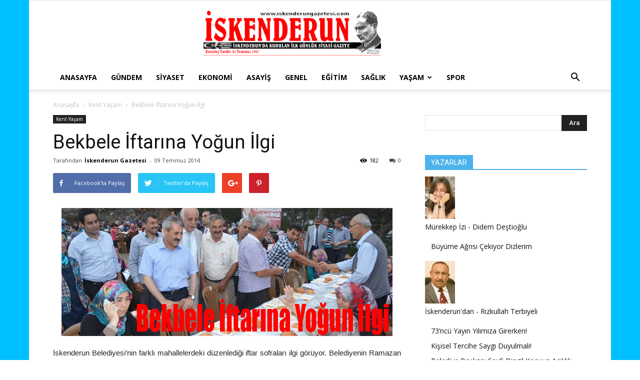

--- FILE ---
content_type: text/html; charset=UTF-8
request_url: https://www.iskenderungazetesi.com/bekbele-iftarina-yogun-ilgi/
body_size: 20621
content:
<!doctype html >
<!--[if IE 8]>    <html class="ie8" lang="en"> <![endif]-->
<!--[if IE 9]>    <html class="ie9" lang="en"> <![endif]-->
<!--[if gt IE 8]><!--> <html lang="tr"> <!--<![endif]-->
<head>
    <title>Bekbele İftarına Yoğun İlgi | İskenderun Gazetesi</title>
    <meta charset="UTF-8" />
    <meta name="viewport" content="width=device-width, initial-scale=1.0">
    <link rel="pingback" href="https://www.iskenderungazetesi.com/xmlrpc.php" />
    <meta name='robots' content='max-image-preview:large' />
<meta property="og:image" content="https://www.iskenderungazetesi.com/wp-content/uploads/2014/07/bld-iftar8.jpg" /><link rel='dns-prefetch' href='//fonts.googleapis.com' />
<link rel="alternate" type="application/rss+xml" title="İskenderun Gazetesi &raquo; akışı" href="https://www.iskenderungazetesi.com/feed/" />
<link rel="alternate" type="application/rss+xml" title="İskenderun Gazetesi &raquo; yorum akışı" href="https://www.iskenderungazetesi.com/comments/feed/" />
<link rel="alternate" type="application/rss+xml" title="İskenderun Gazetesi &raquo; Bekbele İftarına Yoğun İlgi yorum akışı" href="https://www.iskenderungazetesi.com/bekbele-iftarina-yogun-ilgi/feed/" />
<script type="text/javascript">
/* <![CDATA[ */
window._wpemojiSettings = {"baseUrl":"https:\/\/s.w.org\/images\/core\/emoji\/15.0.3\/72x72\/","ext":".png","svgUrl":"https:\/\/s.w.org\/images\/core\/emoji\/15.0.3\/svg\/","svgExt":".svg","source":{"concatemoji":"https:\/\/www.iskenderungazetesi.com\/wp-includes\/js\/wp-emoji-release.min.js"}};
/*! This file is auto-generated */
!function(i,n){var o,s,e;function c(e){try{var t={supportTests:e,timestamp:(new Date).valueOf()};sessionStorage.setItem(o,JSON.stringify(t))}catch(e){}}function p(e,t,n){e.clearRect(0,0,e.canvas.width,e.canvas.height),e.fillText(t,0,0);var t=new Uint32Array(e.getImageData(0,0,e.canvas.width,e.canvas.height).data),r=(e.clearRect(0,0,e.canvas.width,e.canvas.height),e.fillText(n,0,0),new Uint32Array(e.getImageData(0,0,e.canvas.width,e.canvas.height).data));return t.every(function(e,t){return e===r[t]})}function u(e,t,n){switch(t){case"flag":return n(e,"\ud83c\udff3\ufe0f\u200d\u26a7\ufe0f","\ud83c\udff3\ufe0f\u200b\u26a7\ufe0f")?!1:!n(e,"\ud83c\uddfa\ud83c\uddf3","\ud83c\uddfa\u200b\ud83c\uddf3")&&!n(e,"\ud83c\udff4\udb40\udc67\udb40\udc62\udb40\udc65\udb40\udc6e\udb40\udc67\udb40\udc7f","\ud83c\udff4\u200b\udb40\udc67\u200b\udb40\udc62\u200b\udb40\udc65\u200b\udb40\udc6e\u200b\udb40\udc67\u200b\udb40\udc7f");case"emoji":return!n(e,"\ud83d\udc26\u200d\u2b1b","\ud83d\udc26\u200b\u2b1b")}return!1}function f(e,t,n){var r="undefined"!=typeof WorkerGlobalScope&&self instanceof WorkerGlobalScope?new OffscreenCanvas(300,150):i.createElement("canvas"),a=r.getContext("2d",{willReadFrequently:!0}),o=(a.textBaseline="top",a.font="600 32px Arial",{});return e.forEach(function(e){o[e]=t(a,e,n)}),o}function t(e){var t=i.createElement("script");t.src=e,t.defer=!0,i.head.appendChild(t)}"undefined"!=typeof Promise&&(o="wpEmojiSettingsSupports",s=["flag","emoji"],n.supports={everything:!0,everythingExceptFlag:!0},e=new Promise(function(e){i.addEventListener("DOMContentLoaded",e,{once:!0})}),new Promise(function(t){var n=function(){try{var e=JSON.parse(sessionStorage.getItem(o));if("object"==typeof e&&"number"==typeof e.timestamp&&(new Date).valueOf()<e.timestamp+604800&&"object"==typeof e.supportTests)return e.supportTests}catch(e){}return null}();if(!n){if("undefined"!=typeof Worker&&"undefined"!=typeof OffscreenCanvas&&"undefined"!=typeof URL&&URL.createObjectURL&&"undefined"!=typeof Blob)try{var e="postMessage("+f.toString()+"("+[JSON.stringify(s),u.toString(),p.toString()].join(",")+"));",r=new Blob([e],{type:"text/javascript"}),a=new Worker(URL.createObjectURL(r),{name:"wpTestEmojiSupports"});return void(a.onmessage=function(e){c(n=e.data),a.terminate(),t(n)})}catch(e){}c(n=f(s,u,p))}t(n)}).then(function(e){for(var t in e)n.supports[t]=e[t],n.supports.everything=n.supports.everything&&n.supports[t],"flag"!==t&&(n.supports.everythingExceptFlag=n.supports.everythingExceptFlag&&n.supports[t]);n.supports.everythingExceptFlag=n.supports.everythingExceptFlag&&!n.supports.flag,n.DOMReady=!1,n.readyCallback=function(){n.DOMReady=!0}}).then(function(){return e}).then(function(){var e;n.supports.everything||(n.readyCallback(),(e=n.source||{}).concatemoji?t(e.concatemoji):e.wpemoji&&e.twemoji&&(t(e.twemoji),t(e.wpemoji)))}))}((window,document),window._wpemojiSettings);
/* ]]> */
</script>
<style id='wp-emoji-styles-inline-css' type='text/css'>

	img.wp-smiley, img.emoji {
		display: inline !important;
		border: none !important;
		box-shadow: none !important;
		height: 1em !important;
		width: 1em !important;
		margin: 0 0.07em !important;
		vertical-align: -0.1em !important;
		background: none !important;
		padding: 0 !important;
	}
</style>
<link rel='stylesheet' id='wp-block-library-css' href='https://www.iskenderungazetesi.com/wp-includes/css/dist/block-library/style.min.css' type='text/css' media='all' />
<style id='classic-theme-styles-inline-css' type='text/css'>
/*! This file is auto-generated */
.wp-block-button__link{color:#fff;background-color:#32373c;border-radius:9999px;box-shadow:none;text-decoration:none;padding:calc(.667em + 2px) calc(1.333em + 2px);font-size:1.125em}.wp-block-file__button{background:#32373c;color:#fff;text-decoration:none}
</style>
<style id='global-styles-inline-css' type='text/css'>
:root{--wp--preset--aspect-ratio--square: 1;--wp--preset--aspect-ratio--4-3: 4/3;--wp--preset--aspect-ratio--3-4: 3/4;--wp--preset--aspect-ratio--3-2: 3/2;--wp--preset--aspect-ratio--2-3: 2/3;--wp--preset--aspect-ratio--16-9: 16/9;--wp--preset--aspect-ratio--9-16: 9/16;--wp--preset--color--black: #000000;--wp--preset--color--cyan-bluish-gray: #abb8c3;--wp--preset--color--white: #ffffff;--wp--preset--color--pale-pink: #f78da7;--wp--preset--color--vivid-red: #cf2e2e;--wp--preset--color--luminous-vivid-orange: #ff6900;--wp--preset--color--luminous-vivid-amber: #fcb900;--wp--preset--color--light-green-cyan: #7bdcb5;--wp--preset--color--vivid-green-cyan: #00d084;--wp--preset--color--pale-cyan-blue: #8ed1fc;--wp--preset--color--vivid-cyan-blue: #0693e3;--wp--preset--color--vivid-purple: #9b51e0;--wp--preset--gradient--vivid-cyan-blue-to-vivid-purple: linear-gradient(135deg,rgba(6,147,227,1) 0%,rgb(155,81,224) 100%);--wp--preset--gradient--light-green-cyan-to-vivid-green-cyan: linear-gradient(135deg,rgb(122,220,180) 0%,rgb(0,208,130) 100%);--wp--preset--gradient--luminous-vivid-amber-to-luminous-vivid-orange: linear-gradient(135deg,rgba(252,185,0,1) 0%,rgba(255,105,0,1) 100%);--wp--preset--gradient--luminous-vivid-orange-to-vivid-red: linear-gradient(135deg,rgba(255,105,0,1) 0%,rgb(207,46,46) 100%);--wp--preset--gradient--very-light-gray-to-cyan-bluish-gray: linear-gradient(135deg,rgb(238,238,238) 0%,rgb(169,184,195) 100%);--wp--preset--gradient--cool-to-warm-spectrum: linear-gradient(135deg,rgb(74,234,220) 0%,rgb(151,120,209) 20%,rgb(207,42,186) 40%,rgb(238,44,130) 60%,rgb(251,105,98) 80%,rgb(254,248,76) 100%);--wp--preset--gradient--blush-light-purple: linear-gradient(135deg,rgb(255,206,236) 0%,rgb(152,150,240) 100%);--wp--preset--gradient--blush-bordeaux: linear-gradient(135deg,rgb(254,205,165) 0%,rgb(254,45,45) 50%,rgb(107,0,62) 100%);--wp--preset--gradient--luminous-dusk: linear-gradient(135deg,rgb(255,203,112) 0%,rgb(199,81,192) 50%,rgb(65,88,208) 100%);--wp--preset--gradient--pale-ocean: linear-gradient(135deg,rgb(255,245,203) 0%,rgb(182,227,212) 50%,rgb(51,167,181) 100%);--wp--preset--gradient--electric-grass: linear-gradient(135deg,rgb(202,248,128) 0%,rgb(113,206,126) 100%);--wp--preset--gradient--midnight: linear-gradient(135deg,rgb(2,3,129) 0%,rgb(40,116,252) 100%);--wp--preset--font-size--small: 13px;--wp--preset--font-size--medium: 20px;--wp--preset--font-size--large: 36px;--wp--preset--font-size--x-large: 42px;--wp--preset--spacing--20: 0.44rem;--wp--preset--spacing--30: 0.67rem;--wp--preset--spacing--40: 1rem;--wp--preset--spacing--50: 1.5rem;--wp--preset--spacing--60: 2.25rem;--wp--preset--spacing--70: 3.38rem;--wp--preset--spacing--80: 5.06rem;--wp--preset--shadow--natural: 6px 6px 9px rgba(0, 0, 0, 0.2);--wp--preset--shadow--deep: 12px 12px 50px rgba(0, 0, 0, 0.4);--wp--preset--shadow--sharp: 6px 6px 0px rgba(0, 0, 0, 0.2);--wp--preset--shadow--outlined: 6px 6px 0px -3px rgba(255, 255, 255, 1), 6px 6px rgba(0, 0, 0, 1);--wp--preset--shadow--crisp: 6px 6px 0px rgba(0, 0, 0, 1);}:where(.is-layout-flex){gap: 0.5em;}:where(.is-layout-grid){gap: 0.5em;}body .is-layout-flex{display: flex;}.is-layout-flex{flex-wrap: wrap;align-items: center;}.is-layout-flex > :is(*, div){margin: 0;}body .is-layout-grid{display: grid;}.is-layout-grid > :is(*, div){margin: 0;}:where(.wp-block-columns.is-layout-flex){gap: 2em;}:where(.wp-block-columns.is-layout-grid){gap: 2em;}:where(.wp-block-post-template.is-layout-flex){gap: 1.25em;}:where(.wp-block-post-template.is-layout-grid){gap: 1.25em;}.has-black-color{color: var(--wp--preset--color--black) !important;}.has-cyan-bluish-gray-color{color: var(--wp--preset--color--cyan-bluish-gray) !important;}.has-white-color{color: var(--wp--preset--color--white) !important;}.has-pale-pink-color{color: var(--wp--preset--color--pale-pink) !important;}.has-vivid-red-color{color: var(--wp--preset--color--vivid-red) !important;}.has-luminous-vivid-orange-color{color: var(--wp--preset--color--luminous-vivid-orange) !important;}.has-luminous-vivid-amber-color{color: var(--wp--preset--color--luminous-vivid-amber) !important;}.has-light-green-cyan-color{color: var(--wp--preset--color--light-green-cyan) !important;}.has-vivid-green-cyan-color{color: var(--wp--preset--color--vivid-green-cyan) !important;}.has-pale-cyan-blue-color{color: var(--wp--preset--color--pale-cyan-blue) !important;}.has-vivid-cyan-blue-color{color: var(--wp--preset--color--vivid-cyan-blue) !important;}.has-vivid-purple-color{color: var(--wp--preset--color--vivid-purple) !important;}.has-black-background-color{background-color: var(--wp--preset--color--black) !important;}.has-cyan-bluish-gray-background-color{background-color: var(--wp--preset--color--cyan-bluish-gray) !important;}.has-white-background-color{background-color: var(--wp--preset--color--white) !important;}.has-pale-pink-background-color{background-color: var(--wp--preset--color--pale-pink) !important;}.has-vivid-red-background-color{background-color: var(--wp--preset--color--vivid-red) !important;}.has-luminous-vivid-orange-background-color{background-color: var(--wp--preset--color--luminous-vivid-orange) !important;}.has-luminous-vivid-amber-background-color{background-color: var(--wp--preset--color--luminous-vivid-amber) !important;}.has-light-green-cyan-background-color{background-color: var(--wp--preset--color--light-green-cyan) !important;}.has-vivid-green-cyan-background-color{background-color: var(--wp--preset--color--vivid-green-cyan) !important;}.has-pale-cyan-blue-background-color{background-color: var(--wp--preset--color--pale-cyan-blue) !important;}.has-vivid-cyan-blue-background-color{background-color: var(--wp--preset--color--vivid-cyan-blue) !important;}.has-vivid-purple-background-color{background-color: var(--wp--preset--color--vivid-purple) !important;}.has-black-border-color{border-color: var(--wp--preset--color--black) !important;}.has-cyan-bluish-gray-border-color{border-color: var(--wp--preset--color--cyan-bluish-gray) !important;}.has-white-border-color{border-color: var(--wp--preset--color--white) !important;}.has-pale-pink-border-color{border-color: var(--wp--preset--color--pale-pink) !important;}.has-vivid-red-border-color{border-color: var(--wp--preset--color--vivid-red) !important;}.has-luminous-vivid-orange-border-color{border-color: var(--wp--preset--color--luminous-vivid-orange) !important;}.has-luminous-vivid-amber-border-color{border-color: var(--wp--preset--color--luminous-vivid-amber) !important;}.has-light-green-cyan-border-color{border-color: var(--wp--preset--color--light-green-cyan) !important;}.has-vivid-green-cyan-border-color{border-color: var(--wp--preset--color--vivid-green-cyan) !important;}.has-pale-cyan-blue-border-color{border-color: var(--wp--preset--color--pale-cyan-blue) !important;}.has-vivid-cyan-blue-border-color{border-color: var(--wp--preset--color--vivid-cyan-blue) !important;}.has-vivid-purple-border-color{border-color: var(--wp--preset--color--vivid-purple) !important;}.has-vivid-cyan-blue-to-vivid-purple-gradient-background{background: var(--wp--preset--gradient--vivid-cyan-blue-to-vivid-purple) !important;}.has-light-green-cyan-to-vivid-green-cyan-gradient-background{background: var(--wp--preset--gradient--light-green-cyan-to-vivid-green-cyan) !important;}.has-luminous-vivid-amber-to-luminous-vivid-orange-gradient-background{background: var(--wp--preset--gradient--luminous-vivid-amber-to-luminous-vivid-orange) !important;}.has-luminous-vivid-orange-to-vivid-red-gradient-background{background: var(--wp--preset--gradient--luminous-vivid-orange-to-vivid-red) !important;}.has-very-light-gray-to-cyan-bluish-gray-gradient-background{background: var(--wp--preset--gradient--very-light-gray-to-cyan-bluish-gray) !important;}.has-cool-to-warm-spectrum-gradient-background{background: var(--wp--preset--gradient--cool-to-warm-spectrum) !important;}.has-blush-light-purple-gradient-background{background: var(--wp--preset--gradient--blush-light-purple) !important;}.has-blush-bordeaux-gradient-background{background: var(--wp--preset--gradient--blush-bordeaux) !important;}.has-luminous-dusk-gradient-background{background: var(--wp--preset--gradient--luminous-dusk) !important;}.has-pale-ocean-gradient-background{background: var(--wp--preset--gradient--pale-ocean) !important;}.has-electric-grass-gradient-background{background: var(--wp--preset--gradient--electric-grass) !important;}.has-midnight-gradient-background{background: var(--wp--preset--gradient--midnight) !important;}.has-small-font-size{font-size: var(--wp--preset--font-size--small) !important;}.has-medium-font-size{font-size: var(--wp--preset--font-size--medium) !important;}.has-large-font-size{font-size: var(--wp--preset--font-size--large) !important;}.has-x-large-font-size{font-size: var(--wp--preset--font-size--x-large) !important;}
:where(.wp-block-post-template.is-layout-flex){gap: 1.25em;}:where(.wp-block-post-template.is-layout-grid){gap: 1.25em;}
:where(.wp-block-columns.is-layout-flex){gap: 2em;}:where(.wp-block-columns.is-layout-grid){gap: 2em;}
:root :where(.wp-block-pullquote){font-size: 1.5em;line-height: 1.6;}
</style>
<link rel='stylesheet' id='ppress-frontend-css' href='https://www.iskenderungazetesi.com/wp-content/plugins/wp-user-avatar/assets/css/frontend.min.css' type='text/css' media='all' />
<link rel='stylesheet' id='ppress-flatpickr-css' href='https://www.iskenderungazetesi.com/wp-content/plugins/wp-user-avatar/assets/flatpickr/flatpickr.min.css' type='text/css' media='all' />
<link rel='stylesheet' id='ppress-select2-css' href='https://www.iskenderungazetesi.com/wp-content/plugins/wp-user-avatar/assets/select2/select2.min.css' type='text/css' media='all' />
<link rel='stylesheet' id='td_live_css_frontend-css' href='https://www.iskenderungazetesi.com/wp-content/plugins/td-composer/css-live/assets/css/td_live_css_frontend.css' type='text/css' media='all' />
<link rel='stylesheet' id='google-fonts-style-css' href='https://fonts.googleapis.com/css?family=Open+Sans%3A300italic%2C400%2C400italic%2C600%2C600italic%2C700%7CRoboto%3A300%2C400%2C400italic%2C500%2C500italic%2C700%2C900' type='text/css' media='all' />
<link rel='stylesheet' id='td-theme-css' href='https://www.iskenderungazetesi.com/wp-content/themes/Newspaper/style.css' type='text/css' media='all' />
<script type="text/javascript" src="https://www.iskenderungazetesi.com/wp-includes/js/jquery/jquery.min.js" id="jquery-core-js"></script>
<script type="text/javascript" src="https://www.iskenderungazetesi.com/wp-includes/js/jquery/jquery-migrate.min.js" id="jquery-migrate-js"></script>
<script type="text/javascript" src="https://www.iskenderungazetesi.com/wp-content/plugins/wp-user-avatar/assets/flatpickr/flatpickr.min.js" id="ppress-flatpickr-js"></script>
<script type="text/javascript" src="https://www.iskenderungazetesi.com/wp-content/plugins/wp-user-avatar/assets/select2/select2.min.js" id="ppress-select2-js"></script>
<link rel="https://api.w.org/" href="https://www.iskenderungazetesi.com/wp-json/" /><link rel="alternate" title="JSON" type="application/json" href="https://www.iskenderungazetesi.com/wp-json/wp/v2/posts/28557" /><link rel="EditURI" type="application/rsd+xml" title="RSD" href="https://www.iskenderungazetesi.com/xmlrpc.php?rsd" />

<link rel="canonical" href="https://www.iskenderungazetesi.com/bekbele-iftarina-yogun-ilgi/" />
<link rel='shortlink' href='https://www.iskenderungazetesi.com/?p=28557' />
<link rel="alternate" title="oEmbed (JSON)" type="application/json+oembed" href="https://www.iskenderungazetesi.com/wp-json/oembed/1.0/embed?url=https%3A%2F%2Fwww.iskenderungazetesi.com%2Fbekbele-iftarina-yogun-ilgi%2F" />
<link rel="alternate" title="oEmbed (XML)" type="text/xml+oembed" href="https://www.iskenderungazetesi.com/wp-json/oembed/1.0/embed?url=https%3A%2F%2Fwww.iskenderungazetesi.com%2Fbekbele-iftarina-yogun-ilgi%2F&#038;format=xml" />
<script type="text/javascript">
(function(url){
	if(/(?:Chrome\/26\.0\.1410\.63 Safari\/537\.31|WordfenceTestMonBot)/.test(navigator.userAgent)){ return; }
	var addEvent = function(evt, handler) {
		if (window.addEventListener) {
			document.addEventListener(evt, handler, false);
		} else if (window.attachEvent) {
			document.attachEvent('on' + evt, handler);
		}
	};
	var removeEvent = function(evt, handler) {
		if (window.removeEventListener) {
			document.removeEventListener(evt, handler, false);
		} else if (window.detachEvent) {
			document.detachEvent('on' + evt, handler);
		}
	};
	var evts = 'contextmenu dblclick drag dragend dragenter dragleave dragover dragstart drop keydown keypress keyup mousedown mousemove mouseout mouseover mouseup mousewheel scroll'.split(' ');
	var logHuman = function() {
		if (window.wfLogHumanRan) { return; }
		window.wfLogHumanRan = true;
		var wfscr = document.createElement('script');
		wfscr.type = 'text/javascript';
		wfscr.async = true;
		wfscr.src = url + '&r=' + Math.random();
		(document.getElementsByTagName('head')[0]||document.getElementsByTagName('body')[0]).appendChild(wfscr);
		for (var i = 0; i < evts.length; i++) {
			removeEvent(evts[i], logHuman);
		}
	};
	for (var i = 0; i < evts.length; i++) {
		addEvent(evts[i], logHuman);
	}
})('//www.iskenderungazetesi.com/?wordfence_lh=1&hid=A6F3E1B4A23E1EA8F51D88803554F568');
</script>	<style id="tdw-css-placeholder"></style>			<script>
				window.tdwGlobal = {"adminUrl":"https:\/\/www.iskenderungazetesi.com\/wp-admin\/","wpRestNonce":"d51b8bbb8d","wpRestUrl":"https:\/\/www.iskenderungazetesi.com\/wp-json\/","permalinkStructure":"\/%postname%\/"};
			</script>
			<!--[if lt IE 9]><script src="https://html5shim.googlecode.com/svn/trunk/html5.js"></script><![endif]-->
    
<!-- JS generated by theme -->

<script>
    
    

	    var tdBlocksArray = []; //here we store all the items for the current page

	    //td_block class - each ajax block uses a object of this class for requests
	    function tdBlock() {
		    this.id = '';
		    this.block_type = 1; //block type id (1-234 etc)
		    this.atts = '';
		    this.td_column_number = '';
		    this.td_current_page = 1; //
		    this.post_count = 0; //from wp
		    this.found_posts = 0; //from wp
		    this.max_num_pages = 0; //from wp
		    this.td_filter_value = ''; //current live filter value
		    this.is_ajax_running = false;
		    this.td_user_action = ''; // load more or infinite loader (used by the animation)
		    this.header_color = '';
		    this.ajax_pagination_infinite_stop = ''; //show load more at page x
	    }


        // td_js_generator - mini detector
        (function(){
            var htmlTag = document.getElementsByTagName("html")[0];

            if ( navigator.userAgent.indexOf("MSIE 10.0") > -1 ) {
                htmlTag.className += ' ie10';
            }

            if ( !!navigator.userAgent.match(/Trident.*rv\:11\./) ) {
                htmlTag.className += ' ie11';
            }

            if ( /(iPad|iPhone|iPod)/g.test(navigator.userAgent) ) {
                htmlTag.className += ' td-md-is-ios';
            }

            var user_agent = navigator.userAgent.toLowerCase();
            if ( user_agent.indexOf("android") > -1 ) {
                htmlTag.className += ' td-md-is-android';
            }

            if ( -1 !== navigator.userAgent.indexOf('Mac OS X')  ) {
                htmlTag.className += ' td-md-is-os-x';
            }

            if ( /chrom(e|ium)/.test(navigator.userAgent.toLowerCase()) ) {
               htmlTag.className += ' td-md-is-chrome';
            }

            if ( -1 !== navigator.userAgent.indexOf('Firefox') ) {
                htmlTag.className += ' td-md-is-firefox';
            }

            if ( -1 !== navigator.userAgent.indexOf('Safari') && -1 === navigator.userAgent.indexOf('Chrome') ) {
                htmlTag.className += ' td-md-is-safari';
            }

            if( -1 !== navigator.userAgent.indexOf('IEMobile') ){
                htmlTag.className += ' td-md-is-iemobile';
            }

        })();




        var tdLocalCache = {};

        ( function () {
            "use strict";

            tdLocalCache = {
                data: {},
                remove: function (resource_id) {
                    delete tdLocalCache.data[resource_id];
                },
                exist: function (resource_id) {
                    return tdLocalCache.data.hasOwnProperty(resource_id) && tdLocalCache.data[resource_id] !== null;
                },
                get: function (resource_id) {
                    return tdLocalCache.data[resource_id];
                },
                set: function (resource_id, cachedData) {
                    tdLocalCache.remove(resource_id);
                    tdLocalCache.data[resource_id] = cachedData;
                }
            };
        })();

    
    
var td_viewport_interval_list=[{"limitBottom":767,"sidebarWidth":228},{"limitBottom":1018,"sidebarWidth":300},{"limitBottom":1140,"sidebarWidth":324}];
var td_animation_stack_effect="type0";
var tds_animation_stack=true;
var td_animation_stack_specific_selectors=".entry-thumb, img";
var td_animation_stack_general_selectors=".td-animation-stack img, .td-animation-stack .entry-thumb, .post img";
var tds_general_modal_image="yes";
var td_ajax_url="https:\/\/www.iskenderungazetesi.com\/wp-admin\/admin-ajax.php?td_theme_name=Newspaper&v=8.0";
var td_get_template_directory_uri="https:\/\/www.iskenderungazetesi.com\/wp-content\/themes\/Newspaper";
var tds_snap_menu="";
var tds_logo_on_sticky="";
var tds_header_style="9";
var td_please_wait="L\u00fctfen Bekleyin...";
var td_email_user_pass_incorrect="Kullan\u0131c\u0131 ad\u0131 veya \u015fifre yanl\u0131\u015f!";
var td_email_user_incorrect="E-posta veya kullan\u0131c\u0131 ad\u0131 yanl\u0131\u015f!";
var td_email_incorrect="E-posta yanl\u0131\u015f!";
var tds_more_articles_on_post_enable="";
var tds_more_articles_on_post_time_to_wait="";
var tds_more_articles_on_post_pages_distance_from_top=0;
var tds_theme_color_site_wide="#4db2ec";
var tds_smart_sidebar="";
var tdThemeName="Newspaper";
var td_magnific_popup_translation_tPrev="\u00d6nceki (Sol ok tu\u015fu)";
var td_magnific_popup_translation_tNext="Sonraki (Sa\u011f ok tu\u015fu)";
var td_magnific_popup_translation_tCounter="%curr% \/ %total%";
var td_magnific_popup_translation_ajax_tError="%url% adresindeki i\u00e7erik y\u00fcklenemedi.";
var td_magnific_popup_translation_image_tError="G\u00f6r\u00fcnt\u00fc #% curr% y\u00fcklenemedi.";
var td_ad_background_click_link="";
var td_ad_background_click_target="";
</script>


<!-- Header style compiled by theme -->

<style>
    

body {
	background-image:url("http://www.iskenderungazetesi.com/wp-content/uploads/2016/02/back.gif");
}
</style>

<script type="application/ld+json">
                        {
                            "@context": "http://schema.org",
                            "@type": "BreadcrumbList",
                            "itemListElement": [{
                            "@type": "ListItem",
                            "position": 1,
                                "item": {
                                "@type": "WebSite",
                                "@id": "https://www.iskenderungazetesi.com/",
                                "name": "Anasayfa"                                               
                            }
                        },{
                            "@type": "ListItem",
                            "position": 2,
                                "item": {
                                "@type": "WebPage",
                                "@id": "https://www.iskenderungazetesi.com/kategori/kent-yasam/",
                                "name": "Kent-Yaşam"
                            }
                        },{
                            "@type": "ListItem",
                            "position": 3,
                                "item": {
                                "@type": "WebPage",
                                "@id": "https://www.iskenderungazetesi.com/bekbele-iftarina-yogun-ilgi/",
                                "name": "Bekbele İftarına Yoğun İlgi"                                
                            }
                        }    ]
                        }
                       </script></head>

<body class="post-template-default single single-post postid-28557 single-format-standard bekbele-iftarina-yogun-ilgi global-block-template-1 single_template_1 td-animation-stack-type0 td-boxed-layout" itemscope="itemscope" itemtype="https://schema.org/WebPage">

        <div class="td-scroll-up"><i class="td-icon-menu-up"></i></div>
    
    <div class="td-menu-background"></div>
<div id="td-mobile-nav">
    <div class="td-mobile-container">
        <!-- mobile menu top section -->
        <div class="td-menu-socials-wrap">
            <!-- socials -->
            <div class="td-menu-socials">
                            </div>
            <!-- close button -->
            <div class="td-mobile-close">
                <a href="#"><i class="td-icon-close-mobile"></i></a>
            </div>
        </div>

        <!-- login section -->
        
        <!-- menu section -->
        <div class="td-mobile-content">
            <div class="menu-ustmenu-container"><ul id="menu-ustmenu" class="td-mobile-main-menu"><li id="menu-item-5" class="menu-item menu-item-type-custom menu-item-object-custom menu-item-home menu-item-first menu-item-5"><a href="http://www.iskenderungazetesi.com">Anasayfa</a></li>
<li id="menu-item-307" class="menu-item menu-item-type-taxonomy menu-item-object-category menu-item-307"><a href="https://www.iskenderungazetesi.com/kategori/gundem/">Gündem</a></li>
<li id="menu-item-14" class="menu-item menu-item-type-taxonomy menu-item-object-category menu-item-14"><a href="https://www.iskenderungazetesi.com/kategori/siyaset/">Siyaset</a></li>
<li id="menu-item-8" class="menu-item menu-item-type-taxonomy menu-item-object-category menu-item-8"><a href="https://www.iskenderungazetesi.com/kategori/ekonomi/">Ekonomi</a></li>
<li id="menu-item-309" class="menu-item menu-item-type-taxonomy menu-item-object-category menu-item-309"><a href="https://www.iskenderungazetesi.com/kategori/asayis/">Asayiş</a></li>
<li id="menu-item-9" class="menu-item menu-item-type-taxonomy menu-item-object-category menu-item-9"><a href="https://www.iskenderungazetesi.com/kategori/genel/">Genel</a></li>
<li id="menu-item-7" class="menu-item menu-item-type-taxonomy menu-item-object-category menu-item-7"><a href="https://www.iskenderungazetesi.com/kategori/egitim/">Eğitim</a></li>
<li id="menu-item-13" class="menu-item menu-item-type-taxonomy menu-item-object-category menu-item-13"><a href="https://www.iskenderungazetesi.com/kategori/saglik/">Sağlık</a></li>
<li id="menu-item-50099" class="menu-item menu-item-type-taxonomy menu-item-object-category current-post-ancestor current-menu-parent current-post-parent menu-item-has-children menu-item-50099"><a href="https://www.iskenderungazetesi.com/kategori/kent-yasam/">Yaşam<i class="td-icon-menu-right td-element-after"></i></a>
<ul class="sub-menu">
	<li id="menu-item-12" class="menu-item menu-item-type-taxonomy menu-item-object-category menu-item-12"><a href="https://www.iskenderungazetesi.com/kategori/magazin/">Magazin</a></li>
	<li id="menu-item-308" class="menu-item menu-item-type-taxonomy menu-item-object-category menu-item-308"><a href="https://www.iskenderungazetesi.com/kategori/kent-yasam/teknoloji/">Teknoloji</a></li>
</ul>
</li>
<li id="menu-item-15" class="menu-item menu-item-type-taxonomy menu-item-object-category menu-item-15"><a href="https://www.iskenderungazetesi.com/kategori/spor/">Spor</a></li>
</ul></div>        </div>
    </div>

    <!-- register/login section -->
    </div>    <div class="td-search-background"></div>
<div class="td-search-wrap-mob">
	<div class="td-drop-down-search" aria-labelledby="td-header-search-button">
		<form method="get" class="td-search-form" action="https://www.iskenderungazetesi.com/">
			<!-- close button -->
			<div class="td-search-close">
				<a href="#"><i class="td-icon-close-mobile"></i></a>
			</div>
			<div role="search" class="td-search-input">
				<span>Ara</span>
				<input id="td-header-search-mob" type="text" value="" name="s" autocomplete="off" />
			</div>
		</form>
		<div id="td-aj-search-mob"></div>
	</div>
</div>    
    
    <div id="td-outer-wrap" class="td-theme-wrap">
    
        <!--
Header style 9
-->

<div class="td-header-wrap td-header-style-9">

    <div class="td-header-top-menu-full td-container-wrap ">
        <div class="td-container td-header-row td-header-top-menu">
            <!-- LOGIN MODAL -->
        </div>
    </div>

    <div class="td-banner-wrap-full td-logo-wrap-full  td-container-wrap ">
        <div class="td-header-sp-logo">
            		<a class="td-main-logo" href="https://www.iskenderungazetesi.com/">
			<img class="td-retina-data"  data-retina="http://www.iskenderungazetesi.com/wp-content/uploads/2015/10/logo.png" src="http://www.iskenderungazetesi.com/wp-content/uploads/2015/10/logo.png" alt="" width="467"/>
			<span class="td-visual-hidden">İskenderun Gazetesi</span>
		</a>
	        </div>
    </div>

    <div class="td-header-menu-wrap-full td-container-wrap ">
        <div class="td-header-menu-wrap td-header-gradient">
            <div class="td-container td-header-row td-header-main-menu">
                <div id="td-header-menu" role="navigation">
    <div id="td-top-mobile-toggle"><a href="#"><i class="td-icon-font td-icon-mobile"></i></a></div>
    <div class="td-main-menu-logo td-logo-in-header">
                <a class="td-main-logo" href="https://www.iskenderungazetesi.com/">
            <img class="td-retina-data" data-retina="http://www.iskenderungazetesi.com/wp-content/uploads/2015/10/logo.png" src="http://www.iskenderungazetesi.com/wp-content/uploads/2015/10/logo.png" alt=""/>
        </a>
        </div>
    <div class="menu-ustmenu-container"><ul id="menu-ustmenu-1" class="sf-menu"><li class="menu-item menu-item-type-custom menu-item-object-custom menu-item-home menu-item-first td-menu-item td-normal-menu menu-item-5"><a href="http://www.iskenderungazetesi.com">Anasayfa</a></li>
<li class="menu-item menu-item-type-taxonomy menu-item-object-category td-menu-item td-normal-menu menu-item-307"><a href="https://www.iskenderungazetesi.com/kategori/gundem/">Gündem</a></li>
<li class="menu-item menu-item-type-taxonomy menu-item-object-category td-menu-item td-normal-menu menu-item-14"><a href="https://www.iskenderungazetesi.com/kategori/siyaset/">Siyaset</a></li>
<li class="menu-item menu-item-type-taxonomy menu-item-object-category td-menu-item td-normal-menu menu-item-8"><a href="https://www.iskenderungazetesi.com/kategori/ekonomi/">Ekonomi</a></li>
<li class="menu-item menu-item-type-taxonomy menu-item-object-category td-menu-item td-normal-menu menu-item-309"><a href="https://www.iskenderungazetesi.com/kategori/asayis/">Asayiş</a></li>
<li class="menu-item menu-item-type-taxonomy menu-item-object-category td-menu-item td-normal-menu menu-item-9"><a href="https://www.iskenderungazetesi.com/kategori/genel/">Genel</a></li>
<li class="menu-item menu-item-type-taxonomy menu-item-object-category td-menu-item td-normal-menu menu-item-7"><a href="https://www.iskenderungazetesi.com/kategori/egitim/">Eğitim</a></li>
<li class="menu-item menu-item-type-taxonomy menu-item-object-category td-menu-item td-normal-menu menu-item-13"><a href="https://www.iskenderungazetesi.com/kategori/saglik/">Sağlık</a></li>
<li class="menu-item menu-item-type-taxonomy menu-item-object-category current-post-ancestor current-menu-parent current-post-parent menu-item-has-children td-menu-item td-normal-menu menu-item-50099"><a href="https://www.iskenderungazetesi.com/kategori/kent-yasam/">Yaşam</a>
<ul class="sub-menu">
	<li class="menu-item menu-item-type-taxonomy menu-item-object-category td-menu-item td-normal-menu menu-item-12"><a href="https://www.iskenderungazetesi.com/kategori/magazin/">Magazin</a></li>
	<li class="menu-item menu-item-type-taxonomy menu-item-object-category td-menu-item td-normal-menu menu-item-308"><a href="https://www.iskenderungazetesi.com/kategori/kent-yasam/teknoloji/">Teknoloji</a></li>
</ul>
</li>
<li class="menu-item menu-item-type-taxonomy menu-item-object-category td-menu-item td-normal-menu menu-item-15"><a href="https://www.iskenderungazetesi.com/kategori/spor/">Spor</a></li>
</ul></div></div>


<div class="td-search-wrapper">
    <div id="td-top-search">
        <!-- Search -->
        <div class="header-search-wrap">
            <div class="dropdown header-search">
                <a id="td-header-search-button" href="#" role="button" class="dropdown-toggle " data-toggle="dropdown"><i class="td-icon-search"></i></a>
                <a id="td-header-search-button-mob" href="#" role="button" class="dropdown-toggle " data-toggle="dropdown"><i class="td-icon-search"></i></a>
            </div>
        </div>
    </div>
</div>

<div class="header-search-wrap">
	<div class="dropdown header-search">
		<div class="td-drop-down-search" aria-labelledby="td-header-search-button">
			<form method="get" class="td-search-form" action="https://www.iskenderungazetesi.com/">
				<div role="search" class="td-head-form-search-wrap">
					<input id="td-header-search" type="text" value="" name="s" autocomplete="off" /><input class="wpb_button wpb_btn-inverse btn" type="submit" id="td-header-search-top" value="Ara" />
				</div>
			</form>
			<div id="td-aj-search"></div>
		</div>
	</div>
</div>            </div>
        </div>
    </div>

    <div class="td-banner-wrap-full td-banner-bg td-container-wrap ">
        <div class="td-container-header td-header-row td-header-header">
            <div class="td-header-sp-recs">
                <div class="td-header-rec-wrap">
    
</div>            </div>
        </div>
    </div>

</div>		<div class="td-main-content-wrap td-container-wrap">

    <div class="td-container td-post-template-1 ">
        <div class="td-crumb-container"><div class="entry-crumbs"><span><a title="" class="entry-crumb" href="https://www.iskenderungazetesi.com/">Anasayfa</a></span> <i class="td-icon-right td-bread-sep"></i> <span><a title="Tüm içerikleri göster Kent-Yaşam" class="entry-crumb" href="https://www.iskenderungazetesi.com/kategori/kent-yasam/">Kent-Yaşam</a></span> <i class="td-icon-right td-bread-sep td-bred-no-url-last"></i> <span class="td-bred-no-url-last">Bekbele İftarına Yoğun İlgi</span></div></div>
        <div class="td-pb-row">
                                    <div class="td-pb-span8 td-main-content" role="main">
                            <div class="td-ss-main-content">
                                

    <article id="post-28557" class="post-28557 post type-post status-publish format-standard has-post-thumbnail hentry category-kent-yasam" itemscope itemtype="https://schema.org/Article">
        <div class="td-post-header">

            <ul class="td-category"><li class="entry-category"><a  href="https://www.iskenderungazetesi.com/kategori/kent-yasam/">Kent-Yaşam</a></li></ul>
            <header class="td-post-title">
                <h1 class="entry-title">Bekbele İftarına Yoğun İlgi</h1>

                

                <div class="td-module-meta-info">
                    <div class="td-post-author-name"><div class="td-author-by">Tarafından</div> <a href="https://www.iskenderungazetesi.com/author/iskenderungzt/">İskenderun Gazetesi</a><div class="td-author-line"> - </div> </div>                    <span class="td-post-date"><time class="entry-date updated td-module-date" datetime="2014-07-09T10:46:34+00:00" >09 Temmuz 2014</time></span>                    <div class="td-post-comments"><a href="https://www.iskenderungazetesi.com/bekbele-iftarina-yogun-ilgi/#respond"><i class="td-icon-comments"></i>0</a></div>                    <div class="td-post-views"><i class="td-icon-views"></i><span class="td-nr-views-28557">181</span></div>                </div>

            </header>


        </div>

        <div class="td-post-sharing td-post-sharing-top ">
				<div class="td-default-sharing">
		            <a class="td-social-sharing-buttons td-social-facebook" href="https://www.facebook.com/sharer.php?u=https%3A%2F%2Fwww.iskenderungazetesi.com%2Fbekbele-iftarina-yogun-ilgi%2F" onclick="window.open(this.href, 'mywin','left=50,top=50,width=600,height=350,toolbar=0'); return false;"><i class="td-icon-facebook"></i><div class="td-social-but-text">Facebook'ta Paylaş</div></a>
		            <a class="td-social-sharing-buttons td-social-twitter" href="https://twitter.com/intent/tweet?text=Bekbele+%C4%B0ftar%C4%B1na+Yo%C4%9Fun+%C4%B0lgi&url=https%3A%2F%2Fwww.iskenderungazetesi.com%2Fbekbele-iftarina-yogun-ilgi%2F&via=%C4%B0skenderun+Gazetesi"  ><i class="td-icon-twitter"></i><div class="td-social-but-text">Twitter'da Paylaş</div></a>
		            <a class="td-social-sharing-buttons td-social-google" href="https://plus.google.com/share?url=https://www.iskenderungazetesi.com/bekbele-iftarina-yogun-ilgi/" onclick="window.open(this.href, 'mywin','left=50,top=50,width=600,height=350,toolbar=0'); return false;"><i class="td-icon-googleplus"></i></a>
		            <a class="td-social-sharing-buttons td-social-pinterest" href="https://pinterest.com/pin/create/button/?url=https://www.iskenderungazetesi.com/bekbele-iftarina-yogun-ilgi/&amp;media=https://www.iskenderungazetesi.com/wp-content/uploads/2014/07/bld-iftar8.jpg&description=Bekbele+%C4%B0ftar%C4%B1na+Yo%C4%9Fun+%C4%B0lgi" onclick="window.open(this.href, 'mywin','left=50,top=50,width=600,height=350,toolbar=0'); return false;"><i class="td-icon-pinterest"></i></a>
		            <a class="td-social-sharing-buttons td-social-whatsapp" href="whatsapp://send?text=Bekbele+%C4%B0ftar%C4%B1na+Yo%C4%9Fun+%C4%B0lgi%20-%20https%3A%2F%2Fwww.iskenderungazetesi.com%2Fbekbele-iftarina-yogun-ilgi%2F" ><i class="td-icon-whatsapp"></i></a>
	            </div></div>

        <div class="td-post-content">
            <div class="td-featured-image-rec">

                        </div>

            <p style="text-align: justify;"><a href="http://iskenderungazetesi.com/wp-content/uploads/2014/07/bld-iftar8.jpg"><img fetchpriority="high" decoding="async" class="aligncenter size-full wp-image-28528" src="http://iskenderungazetesi.com/wp-content/uploads/2014/07/bld-iftar8.jpg" alt="bld-iftar8" width="662" height="256" /></a>İskenderun Belediyesi’nin farklı mahallelerdeki düzenlediği iftar sofraları ilgi görüyor. Belediyenin Ramazan ayı münasebetiyle Bekbele Mahallesinde düzenlediği iftar sofrasında yüzlerce kişi orucunu açtı. İskenderun Belediye Başkanı Seyfi Dingil ve eşi Feray Dingil’de Bekbele’de vatandaşlarla birlikte iftar açtı.</p>
<p style="text-align: justify;">Ramazan etkinlikleri hakkında açıklamalarda bulunan Belediye Başkanı Seyfi Dingil; <strong>“Ramazan ayı bolluk ve bereket ayıdır. Gerçekleştirdiğimiz İftar Sofralarına yoğun ilgi gösterilmesi bizleri sevindiriyor. Ayrıca kardeşlik ve hoşgörü duygularının yoğun olarak yaşandığı, ekmeğin, aşın paylaşıldığı mübarek Ramazan ayı boyunca, her akşam Ramazan etkinlikleri gerçekleştiriliyor”</strong> dedi.</p>
<p style="text-align: justify;">İskenderun Belediye Başkanı Seyfi Dingil, iftarın ardından vatandaşların sorunlarını dinliyor, fikir alışverişinde bulunuyor.</p>
<p style="text-align: justify;"><a href="http://iskenderungazetesi.com/wp-content/uploads/2014/07/bld-iftar9.jpg"><img decoding="async" class="aligncenter size-full wp-image-28529" src="http://iskenderungazetesi.com/wp-content/uploads/2014/07/bld-iftar9.jpg" alt="bld-iftar9" width="662" height="256" /></a></p>
<p style="text-align: justify;"><span style="text-decoration: underline;"><strong><em>Denizciler’de Halk İftar Sofrasında Buluştu</em></strong></span></p>
<p style="text-align: justify;">Öte yandan Bekbele’deki iftar sofrasının ardından Denizciler Mahallesinde de düzenlenen iftar sofrasında yüzlerce kişi Başkanla birlikte orucunu açtı. İftar sofrasına katılan İskenderun Belediye Başkanı Seyfi Dingil ve eşi Feray Dingil, halkla tek-tek selamlaşarak, mübarek ramazan ayını tebrik etti.</p>
<p style="text-align: justify;">Vatandaşların hatırını soran Başkan Seyfi Dingil ve eşi Feray Dingil, on bir ayın sultanı olan mübarek Ramazan’da kurulan iftar sofrasında, halkımızla bir arada olmaktan dolayı memnuniyetlerini dile getirdiler.</p>
<p style="text-align: justify;">Akşam ezanının okunmasıyla birlikte Başkan Seyfi Dingil, eşi Feray Dingil ve iftara katılan Denizciler mahallesi sakinleri, toplu bir şekilde iftarlarını açtı. İftar programında dua da okundu.</p>
        </div>


        <footer>
                        
            <div class="td-post-source-tags">
                                            </div>

            <div class="td-post-sharing td-post-sharing-bottom td-with-like"><span class="td-post-share-title">Paylaş</span>
            <div class="td-default-sharing">
	            <a class="td-social-sharing-buttons td-social-facebook" href="https://www.facebook.com/sharer.php?u=https%3A%2F%2Fwww.iskenderungazetesi.com%2Fbekbele-iftarina-yogun-ilgi%2F" onclick="window.open(this.href, 'mywin','left=50,top=50,width=600,height=350,toolbar=0'); return false;"><i class="td-icon-facebook"></i><div class="td-social-but-text">Facebook</div></a>
	            <a class="td-social-sharing-buttons td-social-twitter" href="https://twitter.com/intent/tweet?text=Bekbele+%C4%B0ftar%C4%B1na+Yo%C4%9Fun+%C4%B0lgi&url=https%3A%2F%2Fwww.iskenderungazetesi.com%2Fbekbele-iftarina-yogun-ilgi%2F&via=%C4%B0skenderun+Gazetesi"><i class="td-icon-twitter"></i><div class="td-social-but-text">Twitter</div></a>
	            <a class="td-social-sharing-buttons td-social-google" href="https://plus.google.com/share?url=https://www.iskenderungazetesi.com/bekbele-iftarina-yogun-ilgi/" onclick="window.open(this.href, 'mywin','left=50,top=50,width=600,height=350,toolbar=0'); return false;"><i class="td-icon-googleplus"></i></a>
	            <a class="td-social-sharing-buttons td-social-pinterest" href="https://pinterest.com/pin/create/button/?url=https://www.iskenderungazetesi.com/bekbele-iftarina-yogun-ilgi/&amp;media=https://www.iskenderungazetesi.com/wp-content/uploads/2014/07/bld-iftar8.jpg&description=Bekbele+%C4%B0ftar%C4%B1na+Yo%C4%9Fun+%C4%B0lgi" onclick="window.open(this.href, 'mywin','left=50,top=50,width=600,height=350,toolbar=0'); return false;"><i class="td-icon-pinterest"></i></a>
	            <a class="td-social-sharing-buttons td-social-whatsapp" href="whatsapp://send?text=Bekbele+%C4%B0ftar%C4%B1na+Yo%C4%9Fun+%C4%B0lgi%20-%20https%3A%2F%2Fwww.iskenderungazetesi.com%2Fbekbele-iftarina-yogun-ilgi%2F" ><i class="td-icon-whatsapp"></i></a>
            </div><div class="td-classic-sharing"><ul><li class="td-classic-facebook"><iframe frameBorder="0" src="https://www.facebook.com/plugins/like.php?href=https://www.iskenderungazetesi.com/bekbele-iftarina-yogun-ilgi/&amp;layout=button_count&amp;show_faces=false&amp;width=105&amp;action=like&amp;colorscheme=light&amp;height=21" style="border:none; overflow:hidden; width:105px; height:21px; background-color:transparent;"></iframe></li><li class="td-classic-twitter"><a href="https://twitter.com/share" class="twitter-share-button" data-url="https://www.iskenderungazetesi.com/bekbele-iftarina-yogun-ilgi/" data-text="Bekbele İftarına Yoğun İlgi" data-via="" data-lang="en">tweet</a> <script>!function(d,s,id){var js,fjs=d.getElementsByTagName(s)[0];if(!d.getElementById(id)){js=d.createElement(s);js.id=id;js.src="//platform.twitter.com/widgets.js";fjs.parentNode.insertBefore(js,fjs);}}(document,"script","twitter-wjs");</script></li></ul></div></div>            <div class="td-block-row td-post-next-prev"><div class="td-block-span6 td-post-prev-post"><div class="td-post-next-prev-content"><span>Önceki haber</span><a href="https://www.iskenderungazetesi.com/ergin-antakya-mobilyacilar-ihtisas-sanayi-sitesinde-incelemelerde-bulundu/">Ergin, Antakya Mobilyacılar İhtisas Sanayi Sitesi’nde İncelemelerde Bulundu</a></div></div><div class="td-next-prev-separator"></div><div class="td-block-span6 td-post-next-post"><div class="td-post-next-prev-content"><span>Sonraki haber</span><a href="https://www.iskenderungazetesi.com/lgbti-uyeleri-alisin-variz-buradayiz-gitmiyoruz/">LGBTİ Üyeleri; “Alışın, Varız, Buradayız, Gitmiyoruz”</a></div></div></div>            <div class="td-author-name vcard author" style="display: none"><span class="fn"><a href="https://www.iskenderungazetesi.com/author/iskenderungzt/">İskenderun Gazetesi</a></span></div>	        <span style="display: none;" itemprop="author" itemscope itemtype="https://schema.org/Person"><meta itemprop="name" content="İskenderun Gazetesi"></span><meta itemprop="datePublished" content="2014-07-09T10:46:34+00:00"><meta itemprop="dateModified" content="2014-07-09T10:46:50+03:00"><meta itemscope itemprop="mainEntityOfPage" itemType="https://schema.org/WebPage" itemid="https://www.iskenderungazetesi.com/bekbele-iftarina-yogun-ilgi/"/><span style="display: none;" itemprop="publisher" itemscope itemtype="https://schema.org/Organization"><span style="display: none;" itemprop="logo" itemscope itemtype="https://schema.org/ImageObject"><meta itemprop="url" content="http://www.iskenderungazetesi.com/wp-content/uploads/2015/10/logo.png"></span><meta itemprop="name" content="İskenderun Gazetesi"></span><meta itemprop="headline " content="Bekbele İftarına Yoğun İlgi"><span style="display: none;" itemprop="image" itemscope itemtype="https://schema.org/ImageObject"><meta itemprop="url" content="https://www.iskenderungazetesi.com/wp-content/uploads/2014/07/bld-iftar8.jpg"><meta itemprop="width" content="662"><meta itemprop="height" content="256"></span>        </footer>

    </article> <!-- /.post -->

    <div class="td_block_wrap td_block_related_posts td_uid_4_6980e92e54cb0_rand td_with_ajax_pagination td-pb-border-top td_block_template_1"  data-td-block-uid="td_uid_4_6980e92e54cb0" ><script>var block_td_uid_4_6980e92e54cb0 = new tdBlock();
block_td_uid_4_6980e92e54cb0.id = "td_uid_4_6980e92e54cb0";
block_td_uid_4_6980e92e54cb0.atts = '{"limit":3,"sort":"","post_ids":"","tag_slug":"","autors_id":"","installed_post_types":"","category_id":"","category_ids":"","custom_title":"","custom_url":"","show_child_cat":"","sub_cat_ajax":"","ajax_pagination":"next_prev","header_color":"","header_text_color":"","ajax_pagination_infinite_stop":"","td_column_number":3,"td_ajax_preloading":"","td_ajax_filter_type":"td_custom_related","td_ajax_filter_ids":"","td_filter_default_txt":"T\u00fcm\u00fc","color_preset":"","border_top":"","class":"td_uid_4_6980e92e54cb0_rand","el_class":"","offset":"","css":"","tdc_css":"","tdc_css_class":"td_uid_4_6980e92e54cb0_rand","live_filter":"cur_post_same_categories","live_filter_cur_post_id":28557,"live_filter_cur_post_author":"14","block_template_id":""}';
block_td_uid_4_6980e92e54cb0.td_column_number = "3";
block_td_uid_4_6980e92e54cb0.block_type = "td_block_related_posts";
block_td_uid_4_6980e92e54cb0.post_count = "3";
block_td_uid_4_6980e92e54cb0.found_posts = "11747";
block_td_uid_4_6980e92e54cb0.header_color = "";
block_td_uid_4_6980e92e54cb0.ajax_pagination_infinite_stop = "";
block_td_uid_4_6980e92e54cb0.max_num_pages = "3916";
tdBlocksArray.push(block_td_uid_4_6980e92e54cb0);
</script><h4 class="td-related-title td-block-title"><a id="td_uid_5_6980e92e70c4f" class="td-related-left td-cur-simple-item" data-td_filter_value="" data-td_block_id="td_uid_4_6980e92e54cb0" href="#">İlgili İçerikler</a><a id="td_uid_6_6980e92e70c54" class="td-related-right" data-td_filter_value="td_related_more_from_author" data-td_block_id="td_uid_4_6980e92e54cb0" href="#">Yazarın Diğer İçerikleri</a></h4><div id=td_uid_4_6980e92e54cb0 class="td_block_inner">

	<div class="td-related-row">

	<div class="td-related-span4">

        <div class="td_module_related_posts td-animation-stack td_mod_related_posts">
            <div class="td-module-image">
                <div class="td-module-thumb"><a href="https://www.iskenderungazetesi.com/6-subatta-egitim-kurumlarina-1-gunluk-idari-tatil/" rel="bookmark" title="6 Şubat’ta Eğitim Kurumlarına 1 Günlük İdari Tatil!"><img width="218" height="150" class="entry-thumb" src="https://www.iskenderungazetesi.com/wp-content/uploads/2026/02/okul-tatil2-e1770046876766-218x150.jpg" srcset="https://www.iskenderungazetesi.com/wp-content/uploads/2026/02/okul-tatil2-e1770046876766-218x150.jpg 218w, https://www.iskenderungazetesi.com/wp-content/uploads/2026/02/okul-tatil2-e1770046876766-100x70.jpg 100w" sizes="(max-width: 218px) 100vw, 218px" alt="" title="6 Şubat’ta Eğitim Kurumlarına 1 Günlük İdari Tatil!"/></a></div>                            </div>
            <div class="item-details">
                <h3 class="entry-title td-module-title"><a href="https://www.iskenderungazetesi.com/6-subatta-egitim-kurumlarina-1-gunluk-idari-tatil/" rel="bookmark" title="6 Şubat’ta Eğitim Kurumlarına 1 Günlük İdari Tatil!">6 Şubat’ta Eğitim Kurumlarına 1 Günlük İdari Tatil!</a></h3>            </div>
        </div>
        
	</div> <!-- ./td-related-span4 -->

	<div class="td-related-span4">

        <div class="td_module_related_posts td-animation-stack td_mod_related_posts">
            <div class="td-module-image">
                <div class="td-module-thumb"><a href="https://www.iskenderungazetesi.com/nobel-akademiden-velilere-yks-semineri/" rel="bookmark" title="Nobel Akademi’den Velilere YKS Semineri"><img width="218" height="150" class="entry-thumb" src="https://www.iskenderungazetesi.com/wp-content/uploads/2026/02/nobel-akademi-218x150.jpeg" srcset="https://www.iskenderungazetesi.com/wp-content/uploads/2026/02/nobel-akademi-218x150.jpeg 218w, https://www.iskenderungazetesi.com/wp-content/uploads/2026/02/nobel-akademi-100x70.jpeg 100w" sizes="(max-width: 218px) 100vw, 218px" alt="" title="Nobel Akademi’den Velilere YKS Semineri"/></a></div>                            </div>
            <div class="item-details">
                <h3 class="entry-title td-module-title"><a href="https://www.iskenderungazetesi.com/nobel-akademiden-velilere-yks-semineri/" rel="bookmark" title="Nobel Akademi’den Velilere YKS Semineri">Nobel Akademi’den Velilere YKS Semineri</a></h3>            </div>
        </div>
        
	</div> <!-- ./td-related-span4 -->

	<div class="td-related-span4">

        <div class="td_module_related_posts td-animation-stack td_mod_related_posts">
            <div class="td-module-image">
                <div class="td-module-thumb"><a href="https://www.iskenderungazetesi.com/hatayda-ulasimi-rahatlatacak-dev-projelerde-calismalar-suruyor/" rel="bookmark" title="Hatay’da Ulaşımı Rahatlatacak Dev Projelerde Çalışmalar Sürüyor"><img width="218" height="150" class="entry-thumb" src="https://www.iskenderungazetesi.com/wp-content/uploads/2026/02/zel-karayollari-proje1-218x150.jpg" srcset="https://www.iskenderungazetesi.com/wp-content/uploads/2026/02/zel-karayollari-proje1-218x150.jpg 218w, https://www.iskenderungazetesi.com/wp-content/uploads/2026/02/zel-karayollari-proje1-100x70.jpg 100w" sizes="(max-width: 218px) 100vw, 218px" alt="" title="Hatay’da Ulaşımı Rahatlatacak Dev Projelerde Çalışmalar Sürüyor"/></a></div>                            </div>
            <div class="item-details">
                <h3 class="entry-title td-module-title"><a href="https://www.iskenderungazetesi.com/hatayda-ulasimi-rahatlatacak-dev-projelerde-calismalar-suruyor/" rel="bookmark" title="Hatay’da Ulaşımı Rahatlatacak Dev Projelerde Çalışmalar Sürüyor">Hatay’da Ulaşımı Rahatlatacak Dev Projelerde Çalışmalar Sürüyor</a></h3>            </div>
        </div>
        
	</div> <!-- ./td-related-span4 --></div><!--./row-fluid--></div><div class="td-next-prev-wrap"><a href="#" class="td-ajax-prev-page ajax-page-disabled" id="prev-page-td_uid_4_6980e92e54cb0" data-td_block_id="td_uid_4_6980e92e54cb0"><i class="td-icon-font td-icon-menu-left"></i></a><a href="#"  class="td-ajax-next-page" id="next-page-td_uid_4_6980e92e54cb0" data-td_block_id="td_uid_4_6980e92e54cb0"><i class="td-icon-font td-icon-menu-right"></i></a></div></div> <!-- ./block -->
	<div class="comments" id="comments">
        	<div id="respond" class="comment-respond">
		<h3 id="reply-title" class="comment-reply-title">CEVAPLA <small><a rel="nofollow" id="cancel-comment-reply-link" href="/bekbele-iftarina-yogun-ilgi/#respond" style="display:none;">Cevabı iptal et</a></small></h3><form action="https://www.iskenderungazetesi.com/wp-comments-post.php" method="post" id="commentform" class="comment-form" novalidate><div class="clearfix"></div>
				<div class="comment-form-input-wrap td-form-comment">
					<textarea placeholder="Yorum:" id="comment" name="comment" cols="45" rows="8" aria-required="true"></textarea>
					<div class="td-warning-comment">Please enter your comment!</div>
				</div>
		        <div class="comment-form-input-wrap td-form-author">
			            <input class="" id="author" name="author" placeholder="İsim:*" type="text" value="" size="30"  aria-required='true' />
			            <div class="td-warning-author">Please enter your name here</div>
			         </div>
<div class="comment-form-input-wrap td-form-email">
			            <input class="" id="email" name="email" placeholder="E-posta:*" type="text" value="" size="30"  aria-required='true' />
			            <div class="td-warning-email-error">You have entered an incorrect email address!</div>
			            <div class="td-warning-email">Please enter your email address here</div>
			         </div>
<div class="comment-form-input-wrap td-form-url">
			            <input class="" id="url" name="url" placeholder="Web Sayfası:" type="text" value="" size="30" />
                     </div>
<p class="form-submit"><input name="submit" type="submit" id="submit" class="submit" value="Yorum Gönder" /> <input type='hidden' name='comment_post_ID' value='28557' id='comment_post_ID' />
<input type='hidden' name='comment_parent' id='comment_parent' value='0' />
</p><p style="display: none;"><input type="hidden" id="akismet_comment_nonce" name="akismet_comment_nonce" value="3ac086b073" /></p><p style="display: none !important;"><label>&#916;<textarea name="ak_hp_textarea" cols="45" rows="8" maxlength="100"></textarea></label><input type="hidden" id="ak_js_1" name="ak_js" value="235"/><script>document.getElementById( "ak_js_1" ).setAttribute( "value", ( new Date() ).getTime() );</script></p></form>	</div><!-- #respond -->
	    </div> <!-- /.content -->
                            </div>
                        </div>
                        <div class="td-pb-span4 td-main-sidebar" role="complementary">
                            <div class="td-ss-main-sidebar">
                                <aside class="td_block_template_1 widget widget_search"><form method="get" class="td-search-form-widget" action="https://www.iskenderungazetesi.com/">
    <div role="search">
        <input class="td-widget-search-input" type="text" value="" name="s" id="s" /><input class="wpb_button wpb_btn-inverse btn" type="submit" id="searchsubmit" value="Ara" />
    </div>
</form></aside><aside class="td_block_template_1 widget featured-authors"><h4 class="block-title"><span>YAZARLAR</span></h4><div class="cd-fa-wrap"><div class="avatar-wrap"><img data-del="avatar" src='https://www.iskenderungazetesi.com/wp-content/uploads/2018/04/murekkep-izi-didem-destioglu2.jpg' class='avatar pp-user-avatar avatar-60 photo ' height='60' width='60'/></div><div class="cd-fa-info">	<span class="author vcard"><a href="https://www.iskenderungazetesi.com/author/yazar9/" title="Posts by Mürekkep İzi - Didem Deştioğlu" rel="author">Mürekkep İzi - Didem Deştioğlu</a></span><ul>						<li><a href="https://www.iskenderungazetesi.com/buyume-agrisi-cekiyor-dizlerim/" title="Büyüme Ağrısı Çekiyor Dizlerim" class="featured-contrib-story">Büyüme Ağrısı Çekiyor Dizlerim</a></li>
					</ul></div><div class="fix"></div></div><div class="cd-fa-wrap"><div class="avatar-wrap"><img data-del="avatar" src='https://www.iskenderungazetesi.com/wp-content/uploads/2018/04/iskenderundan-rizkullah-terbiyeli2.jpg' class='avatar pp-user-avatar avatar-60 photo ' height='60' width='60'/></div><div class="cd-fa-info">	<span class="author vcard"><a href="https://www.iskenderungazetesi.com/author/yazar1/" title="Posts by İskenderun'dan - Rızkullah Terbiyeli" rel="author">İskenderun'dan - Rızkullah Terbiyeli</a></span><ul>						<li><a href="https://www.iskenderungazetesi.com/73ncu-yayin-yilimiza-girerken/" title="73’ncü Yayın Yılımıza Girerken!" class="featured-contrib-story">73’ncü Yayın Yılımıza Girerken!</a></li>
											<li><a href="https://www.iskenderungazetesi.com/kisisel-tercihe-saygi-duyulmali/" title="Kişisel Tercihe Saygı Duyulmalı!" class="featured-contrib-story">Kişisel Tercihe Saygı Duyulmalı!</a></li>
											<li><a href="https://www.iskenderungazetesi.com/51908-2/" title="Belediye Başkanı Seyfi Dingil Konuya Açıklık Getirmeli" class="featured-contrib-story">Belediye Başkanı Seyfi Dingil Konuya Açıklık Getirmeli</a></li>
					</ul></div><div class="fix"></div></div><div class="cd-fa-wrap"><div class="avatar-wrap"><img data-del="avatar" src='https://www.iskenderungazetesi.com/wp-content/uploads/2018/04/dusunce-yasar-bilgin.jpg' class='avatar pp-user-avatar avatar-60 photo ' height='60' width='60'/></div><div class="cd-fa-info">	<span class="author vcard"><a href="https://www.iskenderungazetesi.com/author/yazar5/" title="Posts by Düşünce - Yaşar Bilgin" rel="author">Düşünce - Yaşar Bilgin</a></span><ul>						<li><a href="https://www.iskenderungazetesi.com/bayrak/" title="Bayrak" class="featured-contrib-story">Bayrak</a></li>
											<li><a href="https://www.iskenderungazetesi.com/devlet-olmak/" title="Devlet Olmak" class="featured-contrib-story">Devlet Olmak</a></li>
											<li><a href="https://www.iskenderungazetesi.com/millet-parki-ve-huzur-kafe/" title="Millet Parkı ve Huzur Kafe" class="featured-contrib-story">Millet Parkı ve Huzur Kafe</a></li>
					</ul></div><div class="fix"></div></div><div class="cd-fa-wrap"><div class="avatar-wrap"><img data-del="avatar" src='https://www.iskenderungazetesi.com/wp-content/uploads/2018/04/pencere-oner-cetinkaya2.jpg' class='avatar pp-user-avatar avatar-60 photo ' height='60' width='60'/></div><div class="cd-fa-info">	<span class="author vcard"><a href="https://www.iskenderungazetesi.com/author/yazar12/" title="Posts by Pencere - Öner Çetinkaya" rel="author">Pencere - Öner Çetinkaya</a></span><ul>						<li><a href="https://www.iskenderungazetesi.com/gezi-parki/" title="Gezi Parkı" class="featured-contrib-story">Gezi Parkı</a></li>
											<li><a href="https://www.iskenderungazetesi.com/turkiyenin-dis-politikasindaki-hatalar/" title="Türkiye’nin Dış Politikasındaki Hatalar" class="featured-contrib-story">Türkiye’nin Dış Politikasındaki Hatalar</a></li>
											<li><a href="https://www.iskenderungazetesi.com/tarih-dis-politika/" title="Tarih ve Dış Politika" class="featured-contrib-story">Tarih ve Dış Politika</a></li>
					</ul></div><div class="fix"></div></div><div class="cd-fa-wrap"><div class="avatar-wrap"><img data-del="avatar" src='https://www.iskenderungazetesi.com/wp-content/uploads/2018/04/egmeden-bukmeden-nurettin-can.jpg' class='avatar pp-user-avatar avatar-60 photo ' height='60' width='60'/></div><div class="cd-fa-info">	<span class="author vcard"><a href="https://www.iskenderungazetesi.com/author/yazar6/" title="Posts by Eğmeden Bükmeden - Nurettin Can" rel="author">Eğmeden Bükmeden - Nurettin Can</a></span><ul>						<li><a href="https://www.iskenderungazetesi.com/kurt-sorunu-morunu-yok-herkes-icin-inanc-ve-demokrasi-sorunu-var/" title="Kürt Sorunu Morunu Yok! Herkes İçin İnanç ve Demokrasi Sorunu Var" class="featured-contrib-story">Kürt Sorunu Morunu Yok! Herkes İçin İnanç ve Demokrasi Sorunu Var</a></li>
											<li><a href="https://www.iskenderungazetesi.com/ataturku-kimler-sevmez-neden/" title="Atatürk’ü Kimler Sevmez, Neden?!" class="featured-contrib-story">Atatürk’ü Kimler Sevmez, Neden?!</a></li>
											<li><a href="https://www.iskenderungazetesi.com/cozum-surecini-komisyon-cozermis/" title="Çözüm Sürecini Komisyon Çözermiş" class="featured-contrib-story">Çözüm Sürecini Komisyon Çözermiş</a></li>
					</ul></div><div class="fix"></div></div><div class="cd-fa-wrap"><div class="avatar-wrap"><img data-del="avatar" src='https://www.iskenderungazetesi.com/wp-content/uploads/2018/04/medyatik-dogan-suslu.jpg' class='avatar pp-user-avatar avatar-60 photo ' height='60' width='60'/></div><div class="cd-fa-info">	<span class="author vcard"><a href="https://www.iskenderungazetesi.com/author/dogan-suslu/" title="Posts by Medyatik Bakış - Doğan Süslü" rel="author">Medyatik Bakış - Doğan Süslü</a></span><ul>						<li><a href="https://www.iskenderungazetesi.com/merhum-gursel-ozturk-pasa-insanlik-ve-vatan-topragi/" title="Merhum Gürsel Öztürk Paşa, İnsanlık ve Vatan Toprağı&#8230;" class="featured-contrib-story">Merhum Gürsel Öztürk Paşa, İnsanlık ve Vatan Toprağı&#8230;</a></li>
											<li><a href="https://www.iskenderungazetesi.com/isdemir-ayhan-akin-ve-iz-birakmak/" title="İSDEMİR, Ayhan Akın ve İz Bırakmak&#8230;" class="featured-contrib-story">İSDEMİR, Ayhan Akın ve İz Bırakmak&#8230;</a></li>
											<li><a href="https://www.iskenderungazetesi.com/buyunce-itirafci-olacagim/" title="“Büyünce İtirafçı Olacağım&#8230;”" class="featured-contrib-story">“Büyünce İtirafçı Olacağım&#8230;”</a></li>
					</ul></div><div class="fix"></div></div><div class="cd-fa-wrap"><div class="avatar-wrap"><img data-del="avatar" src='https://www.iskenderungazetesi.com/wp-content/uploads/2018/04/arada-bir-semir-bagirsakci2.jpg' class='avatar pp-user-avatar avatar-60 photo ' height='60' width='60'/></div><div class="cd-fa-info">	<span class="author vcard"><a href="https://www.iskenderungazetesi.com/author/yazar2/" title="Posts by Arada Bir - Semir Bağırsakçı" rel="author">Arada Bir - Semir Bağırsakçı</a></span><ul>						<li><a href="https://www.iskenderungazetesi.com/yayin-hayatinda-76ci-yildonumu/" title="Yayın Hayatında 76’cı Yıldönümü" class="featured-contrib-story">Yayın Hayatında 76’cı Yıldönümü</a></li>
											<li><a href="https://www.iskenderungazetesi.com/iskenderun-yesillendirilmeli/" title="İskenderun Yeşillendirilmeli" class="featured-contrib-story">İskenderun Yeşillendirilmeli</a></li>
											<li><a href="https://www.iskenderungazetesi.com/73-yillik-yayin-yolculugu/" title="73 Yıllık Yayın Yolculuğu" class="featured-contrib-story">73 Yıllık Yayın Yolculuğu</a></li>
					</ul></div><div class="fix"></div></div><div class="cd-fa-wrap"><div class="avatar-wrap"><img data-del="avatar" src='https://www.iskenderungazetesi.com/wp-content/uploads/2018/04/tuz-ve-su-gurcan-ozdemir.jpg' class='avatar pp-user-avatar avatar-60 photo ' height='60' width='60'/></div><div class="cd-fa-info">	<span class="author vcard"><a href="https://www.iskenderungazetesi.com/author/yazar4/" title="Posts by Tuz ve Su - Gürcan Özdemir" rel="author">Tuz ve Su - Gürcan Özdemir</a></span><ul>						<li><a href="https://www.iskenderungazetesi.com/yol-yorgunu-bir-ogretmen-2/" title="Yol Yorgunu Bir Öğretmen!" class="featured-contrib-story">Yol Yorgunu Bir Öğretmen!</a></li>
											<li><a href="https://www.iskenderungazetesi.com/vatan-yahut-30-agustos-2/" title="Vatan Yahut 30 Ağustos!" class="featured-contrib-story">Vatan Yahut 30 Ağustos!</a></li>
											<li><a href="https://www.iskenderungazetesi.com/yeni-yila-tarih-atmak-2/" title="Yeni Yıla Tarih Atmak!" class="featured-contrib-story">Yeni Yıla Tarih Atmak!</a></li>
					</ul></div><div class="fix"></div></div><div class="cd-fa-wrap"><div class="avatar-wrap"><img data-del="avatar" src='https://www.iskenderungazetesi.com/wp-content/uploads/2018/04/gonul-kosemden-ocal-culcuoglu2.jpg' class='avatar pp-user-avatar avatar-60 photo ' height='60' width='60'/></div><div class="cd-fa-info">	<span class="author vcard"><a href="https://www.iskenderungazetesi.com/author/yazar13/" title="Posts by Gönül Köşemden - Öcal Çulcuoğlu" rel="author">Gönül Köşemden - Öcal Çulcuoğlu</a></span><ul>						<li><a href="https://www.iskenderungazetesi.com/prof-dr-murat-cayli/" title="Prof. Dr. Murat Çaylı!" class="featured-contrib-story">Prof. Dr. Murat Çaylı!</a></li>
											<li><a href="https://www.iskenderungazetesi.com/bayraminiz-daim-olsun-2/" title="Bayramınız Daim Olsun" class="featured-contrib-story">Bayramınız Daim Olsun</a></li>
											<li><a href="https://www.iskenderungazetesi.com/babalarin-asaleti/" title="Babaların Asaleti" class="featured-contrib-story">Babaların Asaleti</a></li>
					</ul></div><div class="fix"></div></div><div class="cd-fa-wrap"><div class="avatar-wrap"><img data-del="avatar" src='https://www.iskenderungazetesi.com/wp-content/uploads/2018/04/yasenin-dagarcigindan-yasemin-tumkaya2.jpg' class='avatar pp-user-avatar avatar-60 photo ' height='60' width='60'/></div><div class="cd-fa-info">	<span class="author vcard"><a href="https://www.iskenderungazetesi.com/author/yazar3/" title="Posts by Yase'nin Dağarcığından - Yasemin Tümkaya" rel="author">Yase'nin Dağarcığından - Yasemin Tümkaya</a></span><ul>						<li><a href="https://www.iskenderungazetesi.com/sevgiyi-bilgisayariniza-yukleyin-3/" title="Sevgiyi Bilgisayarınıza Yükleyin" class="featured-contrib-story">Sevgiyi Bilgisayarınıza Yükleyin</a></li>
											<li><a href="https://www.iskenderungazetesi.com/asik-daimi-karanliklar-efendisine-karsi-3/" title="Âşık Daimi Karanlıklar Efendisine Karşı…" class="featured-contrib-story">Âşık Daimi Karanlıklar Efendisine Karşı…</a></li>
											<li><a href="https://www.iskenderungazetesi.com/yeni-yilimiz-mutlu-saglikli-ve-huzurlu-olsun/" title="Yeni Yılımız Mutlu Sağlıklı Ve Huzurlu Olsun" class="featured-contrib-story">Yeni Yılımız Mutlu Sağlıklı Ve Huzurlu Olsun</a></li>
					</ul></div><div class="fix"></div></div><div class="cd-fa-wrap"><div class="avatar-wrap"><img data-del="avatar" src='https://www.iskenderungazetesi.com/wp-content/uploads/2018/04/ofsayt-ocal-culcuoglu.jpg' class='avatar pp-user-avatar avatar-60 photo ' height='60' width='60'/></div><div class="cd-fa-info">	<span class="author vcard"><a href="https://www.iskenderungazetesi.com/author/yazar11/" title="Posts by Ofsayt - Öcal Çulcuoğlu" rel="author">Ofsayt - Öcal Çulcuoğlu</a></span><ul>						<li><a href="https://www.iskenderungazetesi.com/engelliler-ve-sagligin-rengi-4-3/" title="Engelliler ve Sağlığın Rengi (4)" class="featured-contrib-story">Engelliler ve Sağlığın Rengi (4)</a></li>
											<li><a href="https://www.iskenderungazetesi.com/engelliler-ve-sagligin-rengi-3-3/" title="Engelliler ve Sağlığın Rengi (3)" class="featured-contrib-story">Engelliler ve Sağlığın Rengi (3)</a></li>
											<li><a href="https://www.iskenderungazetesi.com/engelliler-ve-sagligin-rengi-2-3/" title="Engelliler ve Sağlığın Rengi (2)" class="featured-contrib-story">Engelliler ve Sağlığın Rengi (2)</a></li>
					</ul></div><div class="fix"></div></div></aside><aside class="td_block_template_1 widget widget_text">			<div class="textwidget"><iframe name="BIKADV" src="https://medya.ilan.gov.tr/widgets/YYN-001564-20160613.html" frameborder="0" scrolling="no"></iframe> </div>
		</aside><aside class="td_block_template_1 widget widget_text">			<div class="textwidget"><a href="https://www.iskenderungazetesi.com/kategori/fotograflarin-dili/"><img src="https://www.iskenderungazetesi.com/wp-content/uploads/2012/10/fotograflarin-dili.jpg" width="300"  /></a></div>
		</aside><aside class="td_block_template_1 widget widget_text">			<div class="textwidget"></div>
		</aside><aside class="td_block_template_1 widget widget_block widget_media_gallery">
<figure class="wp-block-gallery has-nested-images columns-default is-cropped wp-block-gallery-1 is-layout-flex wp-block-gallery-is-layout-flex">
<figure class="wp-block-image"><img decoding="async" src="blob:https://www.iskenderungazetesi.com/81725fce-3b34-48df-8f01-909f90919b7f" alt=""/></figure>
</figure>
</aside><aside class="td_block_template_1 widget widget_block widget_text">
<p></p>
</aside><aside class="td_block_template_1 widget widget_text">			<div class="textwidget"></div>
		</aside><aside class="td_block_template_1 widget widget_text">			<div class="textwidget"></div>
		</aside><aside class="td_block_template_1 widget widget_block widget_text">
<p></p>
</aside><aside class="td_block_template_1 widget widget_block widget_media_image">
<figure class="wp-block-image size-large"><img loading="lazy" decoding="async" width="724" height="1024" src="https://www.iskenderungazetesi.com/wp-content/uploads/2026/01/isdemir-10-ocak-724x1024.jpg" alt="" class="wp-image-201672" srcset="https://www.iskenderungazetesi.com/wp-content/uploads/2026/01/isdemir-10-ocak-724x1024.jpg 724w, https://www.iskenderungazetesi.com/wp-content/uploads/2026/01/isdemir-10-ocak-768x1086.jpg 768w, https://www.iskenderungazetesi.com/wp-content/uploads/2026/01/isdemir-10-ocak-1086x1536.jpg 1086w, https://www.iskenderungazetesi.com/wp-content/uploads/2026/01/isdemir-10-ocak-1448x2048.jpg 1448w, https://www.iskenderungazetesi.com/wp-content/uploads/2026/01/isdemir-10-ocak-scaled.jpg 1810w" sizes="(max-width: 724px) 100vw, 724px" /></figure>
</aside><aside class="td_block_template_1 widget widget_block widget_media_image">
<figure class="wp-block-image size-large"><img loading="lazy" decoding="async" width="724" height="1024" src="https://www.iskenderungazetesi.com/wp-content/uploads/2025/11/sdemir-24-kasim-ilan-724x1024.jpg" alt="" class="wp-image-199856" srcset="https://www.iskenderungazetesi.com/wp-content/uploads/2025/11/sdemir-24-kasim-ilan-724x1024.jpg 724w, https://www.iskenderungazetesi.com/wp-content/uploads/2025/11/sdemir-24-kasim-ilan-768x1086.jpg 768w, https://www.iskenderungazetesi.com/wp-content/uploads/2025/11/sdemir-24-kasim-ilan-1086x1536.jpg 1086w, https://www.iskenderungazetesi.com/wp-content/uploads/2025/11/sdemir-24-kasim-ilan-1448x2048.jpg 1448w, https://www.iskenderungazetesi.com/wp-content/uploads/2025/11/sdemir-24-kasim-ilan-scaled.jpg 1810w" sizes="(max-width: 724px) 100vw, 724px" /></figure>
</aside><aside class="td_block_template_1 widget widget_block widget_media_image">
<figure class="wp-block-image size-large"><img loading="lazy" decoding="async" width="731" height="1024" src="https://www.iskenderungazetesi.com/wp-content/uploads/2025/11/isdemir-10-kasim-731x1024.jpg" alt="" class="wp-image-199348" srcset="https://www.iskenderungazetesi.com/wp-content/uploads/2025/11/isdemir-10-kasim-731x1024.jpg 731w, https://www.iskenderungazetesi.com/wp-content/uploads/2025/11/isdemir-10-kasim-768x1076.jpg 768w, https://www.iskenderungazetesi.com/wp-content/uploads/2025/11/isdemir-10-kasim-1097x1536.jpg 1097w, https://www.iskenderungazetesi.com/wp-content/uploads/2025/11/isdemir-10-kasim-1462x2048.jpg 1462w, https://www.iskenderungazetesi.com/wp-content/uploads/2025/11/isdemir-10-kasim-scaled.jpg 1828w" sizes="(max-width: 731px) 100vw, 731px" /></figure>
</aside><aside class="td_block_template_1 widget widget_block widget_media_image">
<figure class="wp-block-image size-large"><img loading="lazy" decoding="async" width="724" height="1024" src="https://www.iskenderungazetesi.com/wp-content/uploads/2025/10/isdemir-ilan-724x1024.jpg" alt="" class="wp-image-198984" srcset="https://www.iskenderungazetesi.com/wp-content/uploads/2025/10/isdemir-ilan-724x1024.jpg 724w, https://www.iskenderungazetesi.com/wp-content/uploads/2025/10/isdemir-ilan-768x1086.jpg 768w, https://www.iskenderungazetesi.com/wp-content/uploads/2025/10/isdemir-ilan-1086x1536.jpg 1086w, https://www.iskenderungazetesi.com/wp-content/uploads/2025/10/isdemir-ilan-1448x2048.jpg 1448w, https://www.iskenderungazetesi.com/wp-content/uploads/2025/10/isdemir-ilan-scaled.jpg 1810w" sizes="(max-width: 724px) 100vw, 724px" /></figure>
</aside><aside class="td_block_template_1 widget widget_block widget_media_image">
<figure class="wp-block-image size-large"><img loading="lazy" decoding="async" width="734" height="1024" src="https://www.iskenderungazetesi.com/wp-content/uploads/2025/10/isdemir-kurulus-ilani-734x1024.jpg" alt="" class="wp-image-198039" srcset="https://www.iskenderungazetesi.com/wp-content/uploads/2025/10/isdemir-kurulus-ilani-734x1024.jpg 734w, https://www.iskenderungazetesi.com/wp-content/uploads/2025/10/isdemir-kurulus-ilani-768x1071.jpg 768w, https://www.iskenderungazetesi.com/wp-content/uploads/2025/10/isdemir-kurulus-ilani-1102x1536.jpg 1102w, https://www.iskenderungazetesi.com/wp-content/uploads/2025/10/isdemir-kurulus-ilani-1469x2048.jpg 1469w, https://www.iskenderungazetesi.com/wp-content/uploads/2025/10/isdemir-kurulus-ilani-scaled.jpg 1836w" sizes="(max-width: 734px) 100vw, 734px" /></figure>
</aside><aside class="td_block_template_1 widget widget_block widget_media_image">
<figure class="wp-block-image size-full"><img loading="lazy" decoding="async" width="780" height="470" src="http://www.iskenderungazetesi.com/wp-content/uploads/2024/12/toroslar-enerjisa.png" alt="" class="wp-image-187080" srcset="https://www.iskenderungazetesi.com/wp-content/uploads/2024/12/toroslar-enerjisa.png 780w, https://www.iskenderungazetesi.com/wp-content/uploads/2024/12/toroslar-enerjisa-768x463.png 768w" sizes="(max-width: 780px) 100vw, 780px" /></figure>
</aside><aside class="td_block_template_1 widget widget_block widget_media_image">
<figure class="wp-block-image size-full"><img loading="lazy" decoding="async" width="1020" height="801" src="https://www.iskenderungazetesi.com/wp-content/uploads/2024/02/igc-6-subat.jpg" alt="" class="wp-image-174812" srcset="https://www.iskenderungazetesi.com/wp-content/uploads/2024/02/igc-6-subat.jpg 1020w, https://www.iskenderungazetesi.com/wp-content/uploads/2024/02/igc-6-subat-768x603.jpg 768w" sizes="(max-width: 1020px) 100vw, 1020px" /></figure>
</aside><aside class="td_block_template_1 widget widget_block widget_media_image">
<figure class="wp-block-image size-large"><img loading="lazy" decoding="async" width="1024" height="1024" src="http://www.iskenderungazetesi.com/wp-content/uploads/2023/06/nobel-reklam2-1024x1024.jpg" alt="" class="wp-image-165927" srcset="https://www.iskenderungazetesi.com/wp-content/uploads/2023/06/nobel-reklam2-1024x1024.jpg 1024w, https://www.iskenderungazetesi.com/wp-content/uploads/2023/06/nobel-reklam2-768x768.jpg 768w, https://www.iskenderungazetesi.com/wp-content/uploads/2023/06/nobel-reklam2.jpg 1440w" sizes="(max-width: 1024px) 100vw, 1024px" /></figure>
</aside><aside class="td_block_template_1 widget widget_block widget_media_image">
<figure class="wp-block-image size-full"><img loading="lazy" decoding="async" width="960" height="960" src="http://www.iskenderungazetesi.com/wp-content/uploads/2023/06/nobel-reklam1.jpg" alt="" class="wp-image-165926" srcset="https://www.iskenderungazetesi.com/wp-content/uploads/2023/06/nobel-reklam1.jpg 960w, https://www.iskenderungazetesi.com/wp-content/uploads/2023/06/nobel-reklam1-768x768.jpg 768w" sizes="(max-width: 960px) 100vw, 960px" /></figure>
</aside><aside class="td_block_template_1 widget widget_block"><img decoding="async" src="https://www.iskenderungazetesi.com/wp-content/uploads/2012/09/reklam1.jpg" width="300" alt="" /></aside><aside class="td_block_template_1 widget widget_block"><img decoding="async" width="300" alt="" src="https://www.iskenderungazetesi.com/wp-content/uploads/2015/08/yase-kitap.jpg"></aside>                            </div>
                        </div>
                            </div> <!-- /.td-pb-row -->
    </div> <!-- /.td-container -->
</div> <!-- /.td-main-content-wrap -->


<!-- Instagram -->



<!-- Footer -->
<div class="td-footer-wrapper td-container-wrap ">
    <div class="td-container">

	    <div class="td-pb-row">
		    <div class="td-pb-span12">
			    		    </div>
	    </div>

        <div class="td-pb-row">

            <div class="td-pb-span4">
                <div class="td_block_wrap td_block_7 td_uid_8_6980e92e84c47_rand td-pb-border-top td_block_template_1 td-column-1 td_block_padding"  data-td-block-uid="td_uid_8_6980e92e84c47" ><script>var block_td_uid_8_6980e92e84c47 = new tdBlock();
block_td_uid_8_6980e92e84c47.id = "td_uid_8_6980e92e84c47";
block_td_uid_8_6980e92e84c47.atts = '{"limit":3,"sort":"featured","post_ids":"","tag_slug":"","autors_id":"","installed_post_types":"","category_id":"","category_ids":"","custom_title":"EDIT\u00d6R ALIR","custom_url":"","show_child_cat":"","sub_cat_ajax":"","ajax_pagination":"","header_color":"","header_text_color":"","ajax_pagination_infinite_stop":"","td_column_number":1,"td_ajax_preloading":"","td_ajax_filter_type":"","td_ajax_filter_ids":"","td_filter_default_txt":"T\u00fcm\u00fc","color_preset":"","border_top":"","class":"td_uid_8_6980e92e84c47_rand","el_class":"","offset":"","css":"","tdc_css":"","tdc_css_class":"td_uid_8_6980e92e84c47_rand","live_filter":"","live_filter_cur_post_id":"","live_filter_cur_post_author":"","block_template_id":""}';
block_td_uid_8_6980e92e84c47.td_column_number = "1";
block_td_uid_8_6980e92e84c47.block_type = "td_block_7";
block_td_uid_8_6980e92e84c47.post_count = "3";
block_td_uid_8_6980e92e84c47.found_posts = "24172";
block_td_uid_8_6980e92e84c47.header_color = "";
block_td_uid_8_6980e92e84c47.ajax_pagination_infinite_stop = "";
block_td_uid_8_6980e92e84c47.max_num_pages = "8058";
tdBlocksArray.push(block_td_uid_8_6980e92e84c47);
</script><div class="td-block-title-wrap"><h4 class="block-title"><span class="td-pulldown-size">EDITÖR ALIR</span></h4></div><div id=td_uid_8_6980e92e84c47 class="td_block_inner">

	<div class="td-block-span12">

        <div class="td_module_6 td_module_wrap td-animation-stack">

        <div class="td-module-thumb"><a href="https://www.iskenderungazetesi.com/6-subatta-egitim-kurumlarina-1-gunluk-idari-tatil/" rel="bookmark" title="6 Şubat’ta Eğitim Kurumlarına 1 Günlük İdari Tatil!"><img width="100" height="70" class="entry-thumb" src="https://www.iskenderungazetesi.com/wp-content/uploads/2026/02/okul-tatil2-e1770046876766-100x70.jpg" srcset="https://www.iskenderungazetesi.com/wp-content/uploads/2026/02/okul-tatil2-e1770046876766-100x70.jpg 100w, https://www.iskenderungazetesi.com/wp-content/uploads/2026/02/okul-tatil2-e1770046876766-218x150.jpg 218w" sizes="(max-width: 100px) 100vw, 100px" alt="" title="6 Şubat’ta Eğitim Kurumlarına 1 Günlük İdari Tatil!"/></a></div>
        <div class="item-details">
            <h3 class="entry-title td-module-title"><a href="https://www.iskenderungazetesi.com/6-subatta-egitim-kurumlarina-1-gunluk-idari-tatil/" rel="bookmark" title="6 Şubat’ta Eğitim Kurumlarına 1 Günlük İdari Tatil!">6 Şubat’ta Eğitim Kurumlarına 1 Günlük İdari Tatil!</a></h3>            <div class="td-module-meta-info">
                                                <span class="td-post-date"><time class="entry-date updated td-module-date" datetime="2026-02-02T16:25:52+00:00" >02 Şubat 2026</time></span>                            </div>
        </div>

        </div>

        
	</div> <!-- ./td-block-span12 -->

	<div class="td-block-span12">

        <div class="td_module_6 td_module_wrap td-animation-stack">

        <div class="td-module-thumb"><a href="https://www.iskenderungazetesi.com/chp-genel-baskani-ozgur-ozel-4-subatta-hataya-geliyor/" rel="bookmark" title="CHP Genel Başkanı Özgür Özel 4 Şubat’ta Hatay’a Geliyor"><img width="100" height="70" class="entry-thumb" src="https://www.iskenderungazetesi.com/wp-content/uploads/2026/02/zgur-ozel-e1770046947359-100x70.jpg" srcset="https://www.iskenderungazetesi.com/wp-content/uploads/2026/02/zgur-ozel-e1770046947359-100x70.jpg 100w, https://www.iskenderungazetesi.com/wp-content/uploads/2026/02/zgur-ozel-e1770046947359-218x150.jpg 218w" sizes="(max-width: 100px) 100vw, 100px" alt="" title="CHP Genel Başkanı Özgür Özel 4 Şubat’ta Hatay’a Geliyor"/></a></div>
        <div class="item-details">
            <h3 class="entry-title td-module-title"><a href="https://www.iskenderungazetesi.com/chp-genel-baskani-ozgur-ozel-4-subatta-hataya-geliyor/" rel="bookmark" title="CHP Genel Başkanı Özgür Özel 4 Şubat’ta Hatay’a Geliyor">CHP Genel Başkanı Özgür Özel 4 Şubat’ta Hatay’a Geliyor</a></h3>            <div class="td-module-meta-info">
                                                <span class="td-post-date"><time class="entry-date updated td-module-date" datetime="2026-02-02T16:22:55+00:00" >02 Şubat 2026</time></span>                            </div>
        </div>

        </div>

        
	</div> <!-- ./td-block-span12 -->

	<div class="td-block-span12">

        <div class="td_module_6 td_module_wrap td-animation-stack">

        <div class="td-module-thumb"><a href="https://www.iskenderungazetesi.com/vergi-memuru-mehmet-coskun-dualar-ve-gozyaslari-esliginde-topraga-verildi/" rel="bookmark" title="Coşkun, Dualar ve Gözyaşları Eşliğinde Toprağa Verildi&#8230;"><img width="100" height="70" class="entry-thumb" src="https://www.iskenderungazetesi.com/wp-content/uploads/2026/02/mehmet-coskun1-e1770030010405-100x70.jpg" srcset="https://www.iskenderungazetesi.com/wp-content/uploads/2026/02/mehmet-coskun1-e1770030010405-100x70.jpg 100w, https://www.iskenderungazetesi.com/wp-content/uploads/2026/02/mehmet-coskun1-e1770030010405-218x150.jpg 218w" sizes="(max-width: 100px) 100vw, 100px" alt="" title="Coşkun, Dualar ve Gözyaşları Eşliğinde Toprağa Verildi&#8230;"/></a></div>
        <div class="item-details">
            <h3 class="entry-title td-module-title"><a href="https://www.iskenderungazetesi.com/vergi-memuru-mehmet-coskun-dualar-ve-gozyaslari-esliginde-topraga-verildi/" rel="bookmark" title="Coşkun, Dualar ve Gözyaşları Eşliğinde Toprağa Verildi&#8230;">Coşkun, Dualar ve Gözyaşları Eşliğinde Toprağa Verildi&#8230;</a></h3>            <div class="td-module-meta-info">
                                                <span class="td-post-date"><time class="entry-date updated td-module-date" datetime="2026-02-02T11:05:24+00:00" >02 Şubat 2026</time></span>                            </div>
        </div>

        </div>

        
	</div> <!-- ./td-block-span12 --></div></div> <!-- ./block -->                <aside class="td_block_template_1 widget widget_block"><div style="display: none;">
<a href="https://onwinguncelgirisadresi.com/" title="onwin">onwin</a>
</div> </aside>            </div>

            <div class="td-pb-span4">
                <div class="td_block_wrap td_block_7 td_uid_9_6980e92e86227_rand td-pb-border-top td_block_template_1 td-column-1 td_block_padding"  data-td-block-uid="td_uid_9_6980e92e86227" ><script>var block_td_uid_9_6980e92e86227 = new tdBlock();
block_td_uid_9_6980e92e86227.id = "td_uid_9_6980e92e86227";
block_td_uid_9_6980e92e86227.atts = '{"limit":3,"sort":"popular","post_ids":"","tag_slug":"","autors_id":"","installed_post_types":"","category_id":"","category_ids":"","custom_title":"POP\u00dcLER MESAJLAR","custom_url":"","show_child_cat":"","sub_cat_ajax":"","ajax_pagination":"","header_color":"","header_text_color":"","ajax_pagination_infinite_stop":"","td_column_number":1,"td_ajax_preloading":"","td_ajax_filter_type":"","td_ajax_filter_ids":"","td_filter_default_txt":"T\u00fcm\u00fc","color_preset":"","border_top":"","class":"td_uid_9_6980e92e86227_rand","el_class":"","offset":"","css":"","tdc_css":"","tdc_css_class":"td_uid_9_6980e92e86227_rand","live_filter":"","live_filter_cur_post_id":"","live_filter_cur_post_author":"","block_template_id":""}';
block_td_uid_9_6980e92e86227.td_column_number = "1";
block_td_uid_9_6980e92e86227.block_type = "td_block_7";
block_td_uid_9_6980e92e86227.post_count = "3";
block_td_uid_9_6980e92e86227.found_posts = "48844";
block_td_uid_9_6980e92e86227.header_color = "";
block_td_uid_9_6980e92e86227.ajax_pagination_infinite_stop = "";
block_td_uid_9_6980e92e86227.max_num_pages = "16282";
tdBlocksArray.push(block_td_uid_9_6980e92e86227);
</script><div class="td-block-title-wrap"><h4 class="block-title"><span class="td-pulldown-size">POPÜLER MESAJLAR</span></h4></div><div id=td_uid_9_6980e92e86227 class="td_block_inner">

	<div class="td-block-span12">

        <div class="td_module_6 td_module_wrap td-animation-stack">

        <div class="td-module-thumb"><a href="https://www.iskenderungazetesi.com/antakyanin-adi-hatay-midir/" rel="bookmark" title="Antakya’nın Adı “Hatay” mıdır?"><img width="100" height="70" class="entry-thumb" src="https://www.iskenderungazetesi.com/wp-content/uploads/2013/01/arada-bir4-100x70.jpg" alt="" title="Antakya’nın Adı “Hatay” mıdır?"/></a></div>
        <div class="item-details">
            <h3 class="entry-title td-module-title"><a href="https://www.iskenderungazetesi.com/antakyanin-adi-hatay-midir/" rel="bookmark" title="Antakya’nın Adı “Hatay” mıdır?">Antakya’nın Adı “Hatay” mıdır?</a></h3>            <div class="td-module-meta-info">
                                                <span class="td-post-date"><time class="entry-date updated td-module-date" datetime="2013-01-22T10:44:17+00:00" >22 Ocak 2013</time></span>                            </div>
        </div>

        </div>

        
	</div> <!-- ./td-block-span12 -->

	<div class="td-block-span12">

        <div class="td_module_6 td_module_wrap td-animation-stack">

        <div class="td-module-thumb"><a href="https://www.iskenderungazetesi.com/akcay-halki-isyanda/" rel="bookmark" title="Akçay Halkı İsyanda!"><img width="100" height="70" class="entry-thumb" src="https://www.iskenderungazetesi.com/wp-content/uploads/2024/08/akcay-ced-toplanti1-e1725016576620-100x70.jpg" srcset="https://www.iskenderungazetesi.com/wp-content/uploads/2024/08/akcay-ced-toplanti1-e1725016576620-100x70.jpg 100w, https://www.iskenderungazetesi.com/wp-content/uploads/2024/08/akcay-ced-toplanti1-e1725016576620-218x150.jpg 218w" sizes="(max-width: 100px) 100vw, 100px" alt="" title="Akçay Halkı İsyanda!"/></a></div>
        <div class="item-details">
            <h3 class="entry-title td-module-title"><a href="https://www.iskenderungazetesi.com/akcay-halki-isyanda/" rel="bookmark" title="Akçay Halkı İsyanda!">Akçay Halkı İsyanda!</a></h3>            <div class="td-module-meta-info">
                                                <span class="td-post-date"><time class="entry-date updated td-module-date" datetime="2024-08-30T11:54:25+00:00" >30 Ağustos 2024</time></span>                            </div>
        </div>

        </div>

        
	</div> <!-- ./td-block-span12 -->

	<div class="td-block-span12">

        <div class="td_module_6 td_module_wrap td-animation-stack td_module_no_thumb">

        
        <div class="item-details">
            <h3 class="entry-title td-module-title"><a href="https://www.iskenderungazetesi.com/iskenderun-emniyet-muduru-nevzat-gunes-ve-ilcemizdeki-bir-yillik-hizmeti/" rel="bookmark" title="İskenderun Emniyet Müdürü Nevzat Güneş ve İlçemizdeki Bir Yıllık Hizmeti… ">İskenderun Emniyet Müdürü Nevzat Güneş ve İlçemizdeki Bir Yıllık Hizmeti… </a></h3>            <div class="td-module-meta-info">
                                                <span class="td-post-date"><time class="entry-date updated td-module-date" datetime="2020-08-26T08:23:55+00:00" >26 Ağustos 2020</time></span>                            </div>
        </div>

        </div>

        
	</div> <!-- ./td-block-span12 --></div></div> <!-- ./block -->                            </div>

            <div class="td-pb-span4">
                <div class="td_block_wrap td_block_popular_categories td_uid_10_6980e92f1f4d4_rand widget widget_categories td-pb-border-top td_block_template_1"  data-td-block-uid="td_uid_10_6980e92f1f4d4" ><h4 class="block-title"><span class="td-pulldown-size">POPÜLER KATEGORİLER</span></h4><ul class="td-pb-padding-side"><li><a href="https://www.iskenderungazetesi.com/kategori/genel/">Genel<span class="td-cat-no">12979</span></a></li><li><a href="https://www.iskenderungazetesi.com/kategori/kent-yasam/">Kent-Yaşam<span class="td-cat-no">11748</span></a></li><li><a href="https://www.iskenderungazetesi.com/kategori/gundem/">Gündem<span class="td-cat-no">10718</span></a></li><li><a href="https://www.iskenderungazetesi.com/kategori/spor/">Spor<span class="td-cat-no">7119</span></a></li><li><a href="https://www.iskenderungazetesi.com/kategori/kose-yazarlari/">Köşe Yazarları<span class="td-cat-no">6173</span></a></li><li><a href="https://www.iskenderungazetesi.com/kategori/siyaset/">Siyaset<span class="td-cat-no">5207</span></a></li><li><a href="https://www.iskenderungazetesi.com/kategori/ekonomi/">Ekonomi<span class="td-cat-no">1850</span></a></li><li><a href="https://www.iskenderungazetesi.com/kategori/fotograflarin-dili/">Fotoğrafların Dili<span class="td-cat-no">1826</span></a></li><li><a href="https://www.iskenderungazetesi.com/kategori/egitim/">Eğitim<span class="td-cat-no">1824</span></a></li></ul></div> <!-- ./block -->                            </div>
        </div>
    </div>
    <div class="td-footer-bottom-full">
        <div class="td-container">
            <div class="td-pb-row">
                <div class="td-pb-span3"><aside class="footer-logo-wrap"><a href="https://www.iskenderungazetesi.com/"><img class="td-retina-data" src="http://www.iskenderungazetesi.com/wp-content/uploads/2015/10/logo.png" data-retina="http://www.iskenderungazetesi.com/wp-content/uploads/2015/10/logo.png" alt="" title=""/></a></aside></div><div class="td-pb-span5"><aside class="footer-text-wrap"><div class="block-title"><span>HAKKIMIZDA</span></div></aside></div><div class="td-pb-span4"><aside class="footer-social-wrap td-social-style-2"><div class="block-title"><span>BIZI TAKIP EDIN</span></div></aside></div>            </div>
        </div>
    </div>
</div>

<!-- Sub Footer -->
    <div class="td-sub-footer-container td-container-wrap ">
        <div class="td-container">
            <div class="td-pb-row">
                <div class="td-pb-span td-sub-footer-menu">
                        <div class="menu-footer-menu-container"><ul id="menu-footer-menu" class="td-subfooter-menu"><li id="menu-item-50075" class="menu-item menu-item-type-post_type menu-item-object-page menu-item-home menu-item-first td-menu-item td-normal-menu menu-item-50075"><a href="https://www.iskenderungazetesi.com/">İskenderun Gazetesi</a></li>
</ul></div>                </div>

                <div class="td-pb-span td-sub-footer-copy">
                    &copy; Tasarım & Yazılım: <a href="http://www.sonay.net" title="iskenderun web tasarım firması">İskenderun Web Tasarım</a>                </div>
            </div>
        </div>
    </div>
</div><!--close td-outer-wrap-->



    <!--

        Theme: Newspaper by tagDiv.com 2017
        Version: 8.0 (rara)
        Deploy mode: deploy
        
        uid: 6980e92f20362
    -->

    <style id='core-block-supports-inline-css' type='text/css'>
.wp-block-gallery.wp-block-gallery-1{--wp--style--unstable-gallery-gap:var( --wp--style--gallery-gap-default, var( --gallery-block--gutter-size, var( --wp--style--block-gap, 0.5em ) ) );gap:var( --wp--style--gallery-gap-default, var( --gallery-block--gutter-size, var( --wp--style--block-gap, 0.5em ) ) );}
</style>
<script type="text/javascript" id="ppress-frontend-script-js-extra">
/* <![CDATA[ */
var pp_ajax_form = {"ajaxurl":"https:\/\/www.iskenderungazetesi.com\/wp-admin\/admin-ajax.php","confirm_delete":"Emin misiniz?","deleting_text":"Siliniyor...","deleting_error":"Bir hata olu\u015ftu. L\u00fctfen tekrar deneyin.","nonce":"728e73d744","disable_ajax_form":"false","is_checkout":"0","is_checkout_tax_enabled":"0"};
/* ]]> */
</script>
<script type="text/javascript" src="https://www.iskenderungazetesi.com/wp-content/plugins/wp-user-avatar/assets/js/frontend.min.js" id="ppress-frontend-script-js"></script>
<script type="text/javascript" src="https://www.iskenderungazetesi.com/wp-content/themes/Newspaper/js/tagdiv_theme.js" id="td-site-js"></script>
<script type="text/javascript" src="https://www.iskenderungazetesi.com/wp-includes/js/comment-reply.min.js" id="comment-reply-js" async="async" data-wp-strategy="async"></script>
<script defer type="text/javascript" src="https://www.iskenderungazetesi.com/wp-content/plugins/akismet/_inc/akismet-frontend.js" id="akismet-frontend-js"></script>

<!-- JS generated by theme -->

<script>
    

                jQuery().ready(function jQuery_ready() {
                    tdAjaxCount.tdGetViewsCountsAjax("post","[28557]");
                });
            

	

		(function(){
			var html_jquery_obj = jQuery('html');

			if (html_jquery_obj.length && (html_jquery_obj.is('.ie8') || html_jquery_obj.is('.ie9'))) {

				var path = 'https://www.iskenderungazetesi.com/wp-content/themes/Newspaper/style.css';

				jQuery.get(path, function(data) {

					var str_split_separator = '#td_css_split_separator';
					var arr_splits = data.split(str_split_separator);
					var arr_length = arr_splits.length;

					if (arr_length > 1) {

						var dir_path = 'https://www.iskenderungazetesi.com/wp-content/themes/Newspaper';
						var splited_css = '';

						for (var i = 0; i < arr_length; i++) {
							if (i > 0) {
								arr_splits[i] = str_split_separator + ' ' + arr_splits[i];
							}
							//jQuery('head').append('<style>' + arr_splits[i] + '</style>');

							var formated_str = arr_splits[i].replace(/\surl\(\'(?!data\:)/gi, function regex_function(str) {
								return ' url(\'' + dir_path + '/' + str.replace(/url\(\'/gi, '').replace(/^\s+|\s+$/gm,'');
							});

							splited_css += "<style>" + formated_str + "</style>";
						}

						var td_theme_css = jQuery('link#td-theme-css');

						if (td_theme_css.length) {
							td_theme_css.after(splited_css);
						}
					}
				});
			}
		})();

	
	
</script>



			<div id="tdw-css-writer" style="display: none" class="tdw-drag-dialog tdc-window-sidebar">
				<header>

				
					<a title="Editor" class="tdw-tab tdc-tab-active" href="#" data-tab-content="tdw-tab-editor">Edit with Live CSS</a>
					<div class="tdw-less-info" title="This will be red when errors are detected in your CSS and LESS"></div>
				
				</header>
				<div class="tdw-content">

					
					<div class="tdw-tabs-content tdw-tab-editor tdc-tab-content-active">


						<script>

							(function(jQuery, undefined) {

								jQuery(window).ready(function() {

									if ( 'undefined' !== typeof tdcAdminIFrameUI ) {
										var $liveIframe  = tdcAdminIFrameUI.getLiveIframe();

										if ( $liveIframe.length ) {
											$liveIframe.load(function() {
												$liveIframe.contents().find( 'body').append( '<textarea class="tdw-css-writer-editor" style="display: none"></textarea>' );
											});
										}
									}

								});

							})(jQuery);

						</script>


						<textarea class="tdw-css-writer-editor td_live_css_uid_1_6980e92f20620"></textarea>
						<div id="td_live_css_uid_1_6980e92f20620" class="td-code-editor"></div>


						<script>
							jQuery(window).load(function (){

								if ( 'undefined' !== typeof tdLiveCssInject ) {

									tdLiveCssInject.init();


									var editor_textarea = jQuery('.td_live_css_uid_1_6980e92f20620');
									var languageTools = ace.require("ace/ext/language_tools");
									var tdcCompleter = {
										getCompletions: function (editor, session, pos, prefix, callback) {
											if (prefix.length === 0) {
												callback(null, []);
												return
											}

											if ('undefined' !== typeof tdcAdminIFrameUI) {

												var data = {
													error: undefined,
													getShortcode: ''
												};

												tdcIFrameData.getShortcodeFromData(data);

												if (!_.isUndefined(data.error)) {
													tdcDebug.log(data.error);
												}

												if (!_.isUndefined(data.getShortcode)) {

													var regex = /el_class=\"([A-Za-z0-9_-]*\s*)+\"/g,
														results = data.getShortcode.match(regex);

													var elClasses = {};

													for (var i = 0; i < results.length; i++) {
														var currentClasses = results[i]
															.replace('el_class="', '')
															.replace('"', '')
															.split(' ');

														for (var j = 0; j < currentClasses.length; j++) {
															if (_.isUndefined(elClasses[currentClasses[j]])) {
																elClasses[currentClasses[j]] = '';
															}
														}
													}

													var arrElClasses = [];

													for (var prop in elClasses) {
														arrElClasses.push(prop);
													}

													callback(null, arrElClasses.map(function (item) {
														return {
															name: item,
															value: item,
															meta: 'in_page'
														}
													}));
												}
											}
										}
									};
									languageTools.addCompleter(tdcCompleter);

									window.editor = ace.edit("td_live_css_uid_1_6980e92f20620");

									// 'change' handler is written as function because it's called by tdc_on_add_css_live_components (of wp_footer hook)
									// We did it to reattach the existing compiled css to the new content received from server.
									window.editorChangeHandler = function () {
										//tdwState.lessWasEdited = true;

										window.onbeforeunload = function () {
											if (tdwState.lessWasEdited) {
												return "You have attempted to leave this page. Are you sure?";
											}
											return false;
										};

										var editorValue = editor.getSession().getValue();

										editor_textarea.val(editorValue);

										if ('undefined' !== typeof tdcAdminIFrameUI) {
											tdcAdminIFrameUI.getLiveIframe().contents().find('.tdw-css-writer-editor:first').val(editorValue);
										}

										tdLiveCssInject.less();
									};

									editor.getSession().setValue(editor_textarea.val());
									editor.getSession().on('change', editorChangeHandler);

									editor.setTheme("ace/theme/textmate");
									editor.setShowPrintMargin(false);
									editor.getSession().setMode("ace/mode/less");
									editor.setOptions({
										enableBasicAutocompletion: true,
										enableSnippets: true,
										enableLiveAutocompletion: false
									});

								}

							});
						</script>

					</div>
				</div>

				<footer>

					
						<a href="#" class="tdw-save-css">Save</a>
						<div class="tdw-more-info-text">Write CSS OR LESS and hit save. CTRL + SPACE for auto-complete.</div>

					
					<div class="tdw-resize"></div>
				</footer>
			</div>
			
</body>
</html>

--- FILE ---
content_type: text/html; charset=UTF-8
request_url: https://www.iskenderungazetesi.com/wp-admin/admin-ajax.php?td_theme_name=Newspaper&v=8.0
body_size: -231
content:
{"28557":182}